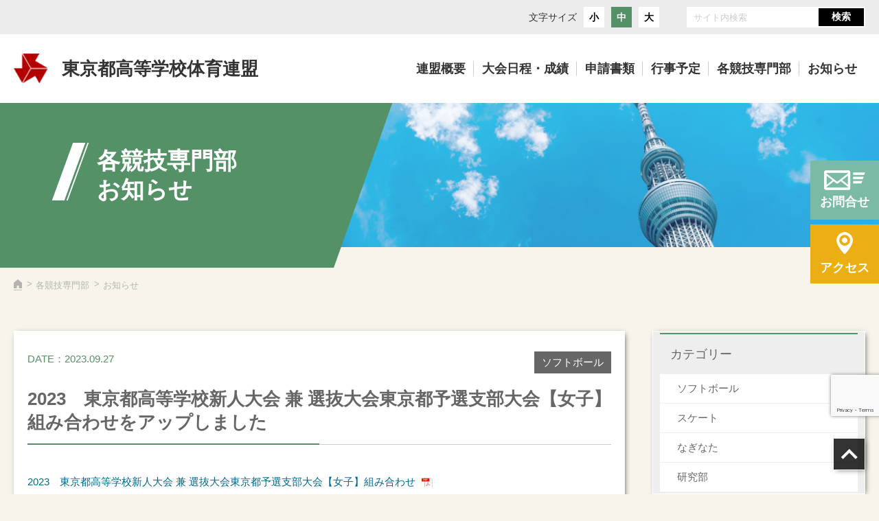

--- FILE ---
content_type: text/html; charset=UTF-8
request_url: https://www.tokyo-kotairen.gr.jp/archives/competition_news/4124
body_size: 10593
content:


<!DOCTYPE html>
<html>
    <head>
        <meta name="viewport" content="width=device-width">
        <meta charset="utf-8">
        <meta http-equiv="X-UA-Compatible" content="IE=edge">
        <meta http-equiv="Pragma" content="no-cache">
        <meta http-equiv="Cache-Control" content="no-cache">
        <meta http-equiv="Expires" content="0">
        
        	<style>img:is([sizes="auto" i], [sizes^="auto," i]) { contain-intrinsic-size: 3000px 1500px }</style>
	
		<!-- All in One SEO 4.5.5 - aioseo.com -->
		<title>2023 東京都高等学校新人大会 兼 選抜大会東京都予選支部大会【女子】組み合わせをアップしました | 東京都高等学校体育連盟</title>
		<meta name="robots" content="max-image-preview:large" />
		<meta name="google-site-verification" content="rgv76Rigg-30VYLbR2nGZtRdYz8mJ2Hjgiuzq3tj8Mo" />
		<link rel="canonical" href="https://www.tokyo-kotairen.gr.jp/archives/competition_news/4124" />
		<meta name="generator" content="All in One SEO (AIOSEO) 4.5.5" />
		<meta property="og:locale" content="ja_JP" />
		<meta property="og:site_name" content="東京都高等学校体育連盟" />
		<meta property="og:type" content="article" />
		<meta property="og:title" content="2023 東京都高等学校新人大会 兼 選抜大会東京都予選支部大会【女子】組み合わせをアップしました | 東京都高等学校体育連盟" />
		<meta property="og:url" content="https://www.tokyo-kotairen.gr.jp/archives/competition_news/4124" />
		<meta property="article:published_time" content="2023-09-27T01:34:34+00:00" />
		<meta property="article:modified_time" content="2023-10-06T04:31:21+00:00" />
		<meta name="twitter:card" content="summary" />
		<meta name="twitter:site" content="@tokotairen" />
		<meta name="twitter:title" content="2023 東京都高等学校新人大会 兼 選抜大会東京都予選支部大会【女子】組み合わせをアップしました | 東京都高等学校体育連盟" />
		<script type="application/ld+json" class="aioseo-schema">
			{"@context":"https:\/\/schema.org","@graph":[{"@type":"BreadcrumbList","@id":"https:\/\/www.tokyo-kotairen.gr.jp\/archives\/competition_news\/4124#breadcrumblist","itemListElement":[{"@type":"ListItem","@id":"https:\/\/www.tokyo-kotairen.gr.jp\/#listItem","position":1,"name":"\u5bb6","item":"https:\/\/www.tokyo-kotairen.gr.jp\/","nextItem":"https:\/\/www.tokyo-kotairen.gr.jp\/archives\/competition_news\/4124#listItem"},{"@type":"ListItem","@id":"https:\/\/www.tokyo-kotairen.gr.jp\/archives\/competition_news\/4124#listItem","position":2,"name":"2023\u3000\u6771\u4eac\u90fd\u9ad8\u7b49\u5b66\u6821\u65b0\u4eba\u5927\u4f1a \u517c \u9078\u629c\u5927\u4f1a\u6771\u4eac\u90fd\u4e88\u9078\u652f\u90e8\u5927\u4f1a\u3010\u5973\u5b50\u3011\u7d44\u307f\u5408\u308f\u305b\u3092\u30a2\u30c3\u30d7\u3057\u307e\u3057\u305f","previousItem":"https:\/\/www.tokyo-kotairen.gr.jp\/#listItem"}]},{"@type":"Organization","@id":"https:\/\/www.tokyo-kotairen.gr.jp\/#organization","name":"\u6771\u4eac\u90fd\u9ad8\u7b49\u5b66\u6821\u4f53\u80b2\u9023\u76df","url":"https:\/\/www.tokyo-kotairen.gr.jp\/"},{"@type":"Person","@id":"https:\/\/www.tokyo-kotairen.gr.jp\/archives\/author\/jimu_kotairen#author","url":"https:\/\/www.tokyo-kotairen.gr.jp\/archives\/author\/jimu_kotairen","name":"jimu_kotairen","image":{"@type":"ImageObject","@id":"https:\/\/www.tokyo-kotairen.gr.jp\/archives\/competition_news\/4124#authorImage","url":"https:\/\/secure.gravatar.com\/avatar\/772504a7c158212199912bf555a2a482090043abd9185128aecd8a3d21050d95?s=96&d=mm&r=g","width":96,"height":96,"caption":"jimu_kotairen"}},{"@type":"WebPage","@id":"https:\/\/www.tokyo-kotairen.gr.jp\/archives\/competition_news\/4124#webpage","url":"https:\/\/www.tokyo-kotairen.gr.jp\/archives\/competition_news\/4124","name":"2023 \u6771\u4eac\u90fd\u9ad8\u7b49\u5b66\u6821\u65b0\u4eba\u5927\u4f1a \u517c \u9078\u629c\u5927\u4f1a\u6771\u4eac\u90fd\u4e88\u9078\u652f\u90e8\u5927\u4f1a\u3010\u5973\u5b50\u3011\u7d44\u307f\u5408\u308f\u305b\u3092\u30a2\u30c3\u30d7\u3057\u307e\u3057\u305f | \u6771\u4eac\u90fd\u9ad8\u7b49\u5b66\u6821\u4f53\u80b2\u9023\u76df","inLanguage":"ja","isPartOf":{"@id":"https:\/\/www.tokyo-kotairen.gr.jp\/#website"},"breadcrumb":{"@id":"https:\/\/www.tokyo-kotairen.gr.jp\/archives\/competition_news\/4124#breadcrumblist"},"author":{"@id":"https:\/\/www.tokyo-kotairen.gr.jp\/archives\/author\/jimu_kotairen#author"},"creator":{"@id":"https:\/\/www.tokyo-kotairen.gr.jp\/archives\/author\/jimu_kotairen#author"},"datePublished":"2023-09-27T10:34:34+09:00","dateModified":"2023-10-06T13:31:21+09:00"},{"@type":"WebSite","@id":"https:\/\/www.tokyo-kotairen.gr.jp\/#website","url":"https:\/\/www.tokyo-kotairen.gr.jp\/","name":"\u6771\u4eac\u90fd\u9ad8\u7b49\u5b66\u6821\u4f53\u80b2\u9023\u76df","description":"\u672c\u9023\u76df\u306f\u90fd\u5185\u9ad8\u7b49\u5b66\u6821\u306b\u304a\u3051\u308b\u4f53\u80b2\u30fb\u30b9\u30dd\u30fc\u30c4\u6d3b\u52d5\u306e\u632f\u8208\u3068\u9ad8\u7b49\u5b66\u6821\u751f\u5f92\u306e\u5065\u5168\u306a\u80b2\u6210\u3092\u56f3\u308b\u3053\u3068\u3092\u76ee\u7684\u3068\u3057\u3066\u3044\u307e\u3059\u3002","inLanguage":"ja","publisher":{"@id":"https:\/\/www.tokyo-kotairen.gr.jp\/#organization"}}]}
		</script>
		<!-- All in One SEO -->

<link rel='dns-prefetch' href='//static.addtoany.com' />
<script type="text/javascript">
/* <![CDATA[ */
window._wpemojiSettings = {"baseUrl":"https:\/\/s.w.org\/images\/core\/emoji\/16.0.1\/72x72\/","ext":".png","svgUrl":"https:\/\/s.w.org\/images\/core\/emoji\/16.0.1\/svg\/","svgExt":".svg","source":{"concatemoji":"https:\/\/www.tokyo-kotairen.gr.jp\/wp-includes\/js\/wp-emoji-release.min.js?ver=6.8.3"}};
/*! This file is auto-generated */
!function(s,n){var o,i,e;function c(e){try{var t={supportTests:e,timestamp:(new Date).valueOf()};sessionStorage.setItem(o,JSON.stringify(t))}catch(e){}}function p(e,t,n){e.clearRect(0,0,e.canvas.width,e.canvas.height),e.fillText(t,0,0);var t=new Uint32Array(e.getImageData(0,0,e.canvas.width,e.canvas.height).data),a=(e.clearRect(0,0,e.canvas.width,e.canvas.height),e.fillText(n,0,0),new Uint32Array(e.getImageData(0,0,e.canvas.width,e.canvas.height).data));return t.every(function(e,t){return e===a[t]})}function u(e,t){e.clearRect(0,0,e.canvas.width,e.canvas.height),e.fillText(t,0,0);for(var n=e.getImageData(16,16,1,1),a=0;a<n.data.length;a++)if(0!==n.data[a])return!1;return!0}function f(e,t,n,a){switch(t){case"flag":return n(e,"\ud83c\udff3\ufe0f\u200d\u26a7\ufe0f","\ud83c\udff3\ufe0f\u200b\u26a7\ufe0f")?!1:!n(e,"\ud83c\udde8\ud83c\uddf6","\ud83c\udde8\u200b\ud83c\uddf6")&&!n(e,"\ud83c\udff4\udb40\udc67\udb40\udc62\udb40\udc65\udb40\udc6e\udb40\udc67\udb40\udc7f","\ud83c\udff4\u200b\udb40\udc67\u200b\udb40\udc62\u200b\udb40\udc65\u200b\udb40\udc6e\u200b\udb40\udc67\u200b\udb40\udc7f");case"emoji":return!a(e,"\ud83e\udedf")}return!1}function g(e,t,n,a){var r="undefined"!=typeof WorkerGlobalScope&&self instanceof WorkerGlobalScope?new OffscreenCanvas(300,150):s.createElement("canvas"),o=r.getContext("2d",{willReadFrequently:!0}),i=(o.textBaseline="top",o.font="600 32px Arial",{});return e.forEach(function(e){i[e]=t(o,e,n,a)}),i}function t(e){var t=s.createElement("script");t.src=e,t.defer=!0,s.head.appendChild(t)}"undefined"!=typeof Promise&&(o="wpEmojiSettingsSupports",i=["flag","emoji"],n.supports={everything:!0,everythingExceptFlag:!0},e=new Promise(function(e){s.addEventListener("DOMContentLoaded",e,{once:!0})}),new Promise(function(t){var n=function(){try{var e=JSON.parse(sessionStorage.getItem(o));if("object"==typeof e&&"number"==typeof e.timestamp&&(new Date).valueOf()<e.timestamp+604800&&"object"==typeof e.supportTests)return e.supportTests}catch(e){}return null}();if(!n){if("undefined"!=typeof Worker&&"undefined"!=typeof OffscreenCanvas&&"undefined"!=typeof URL&&URL.createObjectURL&&"undefined"!=typeof Blob)try{var e="postMessage("+g.toString()+"("+[JSON.stringify(i),f.toString(),p.toString(),u.toString()].join(",")+"));",a=new Blob([e],{type:"text/javascript"}),r=new Worker(URL.createObjectURL(a),{name:"wpTestEmojiSupports"});return void(r.onmessage=function(e){c(n=e.data),r.terminate(),t(n)})}catch(e){}c(n=g(i,f,p,u))}t(n)}).then(function(e){for(var t in e)n.supports[t]=e[t],n.supports.everything=n.supports.everything&&n.supports[t],"flag"!==t&&(n.supports.everythingExceptFlag=n.supports.everythingExceptFlag&&n.supports[t]);n.supports.everythingExceptFlag=n.supports.everythingExceptFlag&&!n.supports.flag,n.DOMReady=!1,n.readyCallback=function(){n.DOMReady=!0}}).then(function(){return e}).then(function(){var e;n.supports.everything||(n.readyCallback(),(e=n.source||{}).concatemoji?t(e.concatemoji):e.wpemoji&&e.twemoji&&(t(e.twemoji),t(e.wpemoji)))}))}((window,document),window._wpemojiSettings);
/* ]]> */
</script>
<style id='wp-emoji-styles-inline-css' type='text/css'>

	img.wp-smiley, img.emoji {
		display: inline !important;
		border: none !important;
		box-shadow: none !important;
		height: 1em !important;
		width: 1em !important;
		margin: 0 0.07em !important;
		vertical-align: -0.1em !important;
		background: none !important;
		padding: 0 !important;
	}
</style>
<link rel='stylesheet' id='wp-block-library-css' href='https://www.tokyo-kotairen.gr.jp/wp-includes/css/dist/block-library/style.min.css?ver=6.8.3' type='text/css' media='all' />
<style id='classic-theme-styles-inline-css' type='text/css'>
/*! This file is auto-generated */
.wp-block-button__link{color:#fff;background-color:#32373c;border-radius:9999px;box-shadow:none;text-decoration:none;padding:calc(.667em + 2px) calc(1.333em + 2px);font-size:1.125em}.wp-block-file__button{background:#32373c;color:#fff;text-decoration:none}
</style>
<style id='global-styles-inline-css' type='text/css'>
:root{--wp--preset--aspect-ratio--square: 1;--wp--preset--aspect-ratio--4-3: 4/3;--wp--preset--aspect-ratio--3-4: 3/4;--wp--preset--aspect-ratio--3-2: 3/2;--wp--preset--aspect-ratio--2-3: 2/3;--wp--preset--aspect-ratio--16-9: 16/9;--wp--preset--aspect-ratio--9-16: 9/16;--wp--preset--color--black: #000000;--wp--preset--color--cyan-bluish-gray: #abb8c3;--wp--preset--color--white: #ffffff;--wp--preset--color--pale-pink: #f78da7;--wp--preset--color--vivid-red: #cf2e2e;--wp--preset--color--luminous-vivid-orange: #ff6900;--wp--preset--color--luminous-vivid-amber: #fcb900;--wp--preset--color--light-green-cyan: #7bdcb5;--wp--preset--color--vivid-green-cyan: #00d084;--wp--preset--color--pale-cyan-blue: #8ed1fc;--wp--preset--color--vivid-cyan-blue: #0693e3;--wp--preset--color--vivid-purple: #9b51e0;--wp--preset--gradient--vivid-cyan-blue-to-vivid-purple: linear-gradient(135deg,rgba(6,147,227,1) 0%,rgb(155,81,224) 100%);--wp--preset--gradient--light-green-cyan-to-vivid-green-cyan: linear-gradient(135deg,rgb(122,220,180) 0%,rgb(0,208,130) 100%);--wp--preset--gradient--luminous-vivid-amber-to-luminous-vivid-orange: linear-gradient(135deg,rgba(252,185,0,1) 0%,rgba(255,105,0,1) 100%);--wp--preset--gradient--luminous-vivid-orange-to-vivid-red: linear-gradient(135deg,rgba(255,105,0,1) 0%,rgb(207,46,46) 100%);--wp--preset--gradient--very-light-gray-to-cyan-bluish-gray: linear-gradient(135deg,rgb(238,238,238) 0%,rgb(169,184,195) 100%);--wp--preset--gradient--cool-to-warm-spectrum: linear-gradient(135deg,rgb(74,234,220) 0%,rgb(151,120,209) 20%,rgb(207,42,186) 40%,rgb(238,44,130) 60%,rgb(251,105,98) 80%,rgb(254,248,76) 100%);--wp--preset--gradient--blush-light-purple: linear-gradient(135deg,rgb(255,206,236) 0%,rgb(152,150,240) 100%);--wp--preset--gradient--blush-bordeaux: linear-gradient(135deg,rgb(254,205,165) 0%,rgb(254,45,45) 50%,rgb(107,0,62) 100%);--wp--preset--gradient--luminous-dusk: linear-gradient(135deg,rgb(255,203,112) 0%,rgb(199,81,192) 50%,rgb(65,88,208) 100%);--wp--preset--gradient--pale-ocean: linear-gradient(135deg,rgb(255,245,203) 0%,rgb(182,227,212) 50%,rgb(51,167,181) 100%);--wp--preset--gradient--electric-grass: linear-gradient(135deg,rgb(202,248,128) 0%,rgb(113,206,126) 100%);--wp--preset--gradient--midnight: linear-gradient(135deg,rgb(2,3,129) 0%,rgb(40,116,252) 100%);--wp--preset--font-size--small: 13px;--wp--preset--font-size--medium: 20px;--wp--preset--font-size--large: 36px;--wp--preset--font-size--x-large: 42px;--wp--preset--spacing--20: 0.44rem;--wp--preset--spacing--30: 0.67rem;--wp--preset--spacing--40: 1rem;--wp--preset--spacing--50: 1.5rem;--wp--preset--spacing--60: 2.25rem;--wp--preset--spacing--70: 3.38rem;--wp--preset--spacing--80: 5.06rem;--wp--preset--shadow--natural: 6px 6px 9px rgba(0, 0, 0, 0.2);--wp--preset--shadow--deep: 12px 12px 50px rgba(0, 0, 0, 0.4);--wp--preset--shadow--sharp: 6px 6px 0px rgba(0, 0, 0, 0.2);--wp--preset--shadow--outlined: 6px 6px 0px -3px rgba(255, 255, 255, 1), 6px 6px rgba(0, 0, 0, 1);--wp--preset--shadow--crisp: 6px 6px 0px rgba(0, 0, 0, 1);}:where(.is-layout-flex){gap: 0.5em;}:where(.is-layout-grid){gap: 0.5em;}body .is-layout-flex{display: flex;}.is-layout-flex{flex-wrap: wrap;align-items: center;}.is-layout-flex > :is(*, div){margin: 0;}body .is-layout-grid{display: grid;}.is-layout-grid > :is(*, div){margin: 0;}:where(.wp-block-columns.is-layout-flex){gap: 2em;}:where(.wp-block-columns.is-layout-grid){gap: 2em;}:where(.wp-block-post-template.is-layout-flex){gap: 1.25em;}:where(.wp-block-post-template.is-layout-grid){gap: 1.25em;}.has-black-color{color: var(--wp--preset--color--black) !important;}.has-cyan-bluish-gray-color{color: var(--wp--preset--color--cyan-bluish-gray) !important;}.has-white-color{color: var(--wp--preset--color--white) !important;}.has-pale-pink-color{color: var(--wp--preset--color--pale-pink) !important;}.has-vivid-red-color{color: var(--wp--preset--color--vivid-red) !important;}.has-luminous-vivid-orange-color{color: var(--wp--preset--color--luminous-vivid-orange) !important;}.has-luminous-vivid-amber-color{color: var(--wp--preset--color--luminous-vivid-amber) !important;}.has-light-green-cyan-color{color: var(--wp--preset--color--light-green-cyan) !important;}.has-vivid-green-cyan-color{color: var(--wp--preset--color--vivid-green-cyan) !important;}.has-pale-cyan-blue-color{color: var(--wp--preset--color--pale-cyan-blue) !important;}.has-vivid-cyan-blue-color{color: var(--wp--preset--color--vivid-cyan-blue) !important;}.has-vivid-purple-color{color: var(--wp--preset--color--vivid-purple) !important;}.has-black-background-color{background-color: var(--wp--preset--color--black) !important;}.has-cyan-bluish-gray-background-color{background-color: var(--wp--preset--color--cyan-bluish-gray) !important;}.has-white-background-color{background-color: var(--wp--preset--color--white) !important;}.has-pale-pink-background-color{background-color: var(--wp--preset--color--pale-pink) !important;}.has-vivid-red-background-color{background-color: var(--wp--preset--color--vivid-red) !important;}.has-luminous-vivid-orange-background-color{background-color: var(--wp--preset--color--luminous-vivid-orange) !important;}.has-luminous-vivid-amber-background-color{background-color: var(--wp--preset--color--luminous-vivid-amber) !important;}.has-light-green-cyan-background-color{background-color: var(--wp--preset--color--light-green-cyan) !important;}.has-vivid-green-cyan-background-color{background-color: var(--wp--preset--color--vivid-green-cyan) !important;}.has-pale-cyan-blue-background-color{background-color: var(--wp--preset--color--pale-cyan-blue) !important;}.has-vivid-cyan-blue-background-color{background-color: var(--wp--preset--color--vivid-cyan-blue) !important;}.has-vivid-purple-background-color{background-color: var(--wp--preset--color--vivid-purple) !important;}.has-black-border-color{border-color: var(--wp--preset--color--black) !important;}.has-cyan-bluish-gray-border-color{border-color: var(--wp--preset--color--cyan-bluish-gray) !important;}.has-white-border-color{border-color: var(--wp--preset--color--white) !important;}.has-pale-pink-border-color{border-color: var(--wp--preset--color--pale-pink) !important;}.has-vivid-red-border-color{border-color: var(--wp--preset--color--vivid-red) !important;}.has-luminous-vivid-orange-border-color{border-color: var(--wp--preset--color--luminous-vivid-orange) !important;}.has-luminous-vivid-amber-border-color{border-color: var(--wp--preset--color--luminous-vivid-amber) !important;}.has-light-green-cyan-border-color{border-color: var(--wp--preset--color--light-green-cyan) !important;}.has-vivid-green-cyan-border-color{border-color: var(--wp--preset--color--vivid-green-cyan) !important;}.has-pale-cyan-blue-border-color{border-color: var(--wp--preset--color--pale-cyan-blue) !important;}.has-vivid-cyan-blue-border-color{border-color: var(--wp--preset--color--vivid-cyan-blue) !important;}.has-vivid-purple-border-color{border-color: var(--wp--preset--color--vivid-purple) !important;}.has-vivid-cyan-blue-to-vivid-purple-gradient-background{background: var(--wp--preset--gradient--vivid-cyan-blue-to-vivid-purple) !important;}.has-light-green-cyan-to-vivid-green-cyan-gradient-background{background: var(--wp--preset--gradient--light-green-cyan-to-vivid-green-cyan) !important;}.has-luminous-vivid-amber-to-luminous-vivid-orange-gradient-background{background: var(--wp--preset--gradient--luminous-vivid-amber-to-luminous-vivid-orange) !important;}.has-luminous-vivid-orange-to-vivid-red-gradient-background{background: var(--wp--preset--gradient--luminous-vivid-orange-to-vivid-red) !important;}.has-very-light-gray-to-cyan-bluish-gray-gradient-background{background: var(--wp--preset--gradient--very-light-gray-to-cyan-bluish-gray) !important;}.has-cool-to-warm-spectrum-gradient-background{background: var(--wp--preset--gradient--cool-to-warm-spectrum) !important;}.has-blush-light-purple-gradient-background{background: var(--wp--preset--gradient--blush-light-purple) !important;}.has-blush-bordeaux-gradient-background{background: var(--wp--preset--gradient--blush-bordeaux) !important;}.has-luminous-dusk-gradient-background{background: var(--wp--preset--gradient--luminous-dusk) !important;}.has-pale-ocean-gradient-background{background: var(--wp--preset--gradient--pale-ocean) !important;}.has-electric-grass-gradient-background{background: var(--wp--preset--gradient--electric-grass) !important;}.has-midnight-gradient-background{background: var(--wp--preset--gradient--midnight) !important;}.has-small-font-size{font-size: var(--wp--preset--font-size--small) !important;}.has-medium-font-size{font-size: var(--wp--preset--font-size--medium) !important;}.has-large-font-size{font-size: var(--wp--preset--font-size--large) !important;}.has-x-large-font-size{font-size: var(--wp--preset--font-size--x-large) !important;}
:where(.wp-block-post-template.is-layout-flex){gap: 1.25em;}:where(.wp-block-post-template.is-layout-grid){gap: 1.25em;}
:where(.wp-block-columns.is-layout-flex){gap: 2em;}:where(.wp-block-columns.is-layout-grid){gap: 2em;}
:root :where(.wp-block-pullquote){font-size: 1.5em;line-height: 1.6;}
</style>
<link rel='stylesheet' id='contact-form-7-css' href='https://www.tokyo-kotairen.gr.jp/wp-content/plugins/contact-form-7/includes/css/styles.css?ver=5.7.6' type='text/css' media='all' />
<link rel='stylesheet' id='addtoany-css' href='https://www.tokyo-kotairen.gr.jp/wp-content/plugins/add-to-any/addtoany.min.css?ver=1.16' type='text/css' media='all' />
<script type="text/javascript" id="addtoany-core-js-before">
/* <![CDATA[ */
window.a2a_config=window.a2a_config||{};a2a_config.callbacks=[];a2a_config.overlays=[];a2a_config.templates={};a2a_localize = {
	Share: "共有",
	Save: "ブックマーク",
	Subscribe: "購読",
	Email: "メール",
	Bookmark: "ブックマーク",
	ShowAll: "すべて表示する",
	ShowLess: "小さく表示する",
	FindServices: "サービスを探す",
	FindAnyServiceToAddTo: "追加するサービスを今すぐ探す",
	PoweredBy: "Powered by",
	ShareViaEmail: "メールでシェアする",
	SubscribeViaEmail: "メールで購読する",
	BookmarkInYourBrowser: "ブラウザにブックマーク",
	BookmarkInstructions: "このページをブックマークするには、 Ctrl+D または \u2318+D を押下。",
	AddToYourFavorites: "お気に入りに追加",
	SendFromWebOrProgram: "任意のメールアドレスまたはメールプログラムから送信",
	EmailProgram: "メールプログラム",
	More: "詳細&#8230;",
	ThanksForSharing: "共有ありがとうございます !",
	ThanksForFollowing: "フォローありがとうございます !"
};
/* ]]> */
</script>
<script type="text/javascript" async src="https://static.addtoany.com/menu/page.js" id="addtoany-core-js"></script>
<script type="text/javascript" src="https://www.tokyo-kotairen.gr.jp/wp-includes/js/jquery/jquery.min.js?ver=3.7.1" id="jquery-core-js"></script>
<script type="text/javascript" src="https://www.tokyo-kotairen.gr.jp/wp-includes/js/jquery/jquery-migrate.min.js?ver=3.4.1" id="jquery-migrate-js"></script>
<script type="text/javascript" async src="https://www.tokyo-kotairen.gr.jp/wp-content/plugins/add-to-any/addtoany.min.js?ver=1.1" id="addtoany-jquery-js"></script>
<link rel="https://api.w.org/" href="https://www.tokyo-kotairen.gr.jp/wp-json/" /><link rel="EditURI" type="application/rsd+xml" title="RSD" href="https://www.tokyo-kotairen.gr.jp/xmlrpc.php?rsd" />
<meta name="generator" content="WordPress 6.8.3" />
<link rel='shortlink' href='https://www.tokyo-kotairen.gr.jp/?p=4124' />
<link rel="alternate" title="oEmbed (JSON)" type="application/json+oembed" href="https://www.tokyo-kotairen.gr.jp/wp-json/oembed/1.0/embed?url=https%3A%2F%2Fwww.tokyo-kotairen.gr.jp%2Farchives%2Fcompetition_news%2F4124" />
<link rel="alternate" title="oEmbed (XML)" type="text/xml+oembed" href="https://www.tokyo-kotairen.gr.jp/wp-json/oembed/1.0/embed?url=https%3A%2F%2Fwww.tokyo-kotairen.gr.jp%2Farchives%2Fcompetition_news%2F4124&#038;format=xml" />
        <link rel="icon" href="https://www.tokyo-kotairen.gr.jp/wp-content/themes/tokyo_kotairen/images/favicon.ico">
        <link rel="stylesheet" type="text/css" href="https://www.tokyo-kotairen.gr.jp/wp-content/themes/tokyo_kotairen/css/reset.css">
        <link rel="stylesheet" type="text/css" href="https://www.tokyo-kotairen.gr.jp/wp-content/themes/tokyo_kotairen/css/common.css">
        <link rel="stylesheet" type="text/css" href="https://www.tokyo-kotairen.gr.jp/wp-content/themes/tokyo_kotairen/css/common.css">
        <link rel="stylesheet" type="text/css" href="https://www.tokyo-kotairen.gr.jp/wp-content/themes/tokyo_kotairen/css/inquiry.css">
        <script src="//ajax.googleapis.com/ajax/libs/jquery/2.1.4/jquery.min.js"></script>
        <script type="text/javascript" src="https://www.tokyo-kotairen.gr.jp/wp-content/themes/tokyo_kotairen/js/jquery.bxslider.min.js"></script>
        <script type="text/javascript" src="https://www.tokyo-kotairen.gr.jp/wp-content/themes/tokyo_kotairen/js/jquery.cookie.js"></script>
        <script type="text/javascript" src="https://www.tokyo-kotairen.gr.jp/wp-content/themes/tokyo_kotairen/js/jquery.textresizer.min.js"></script>
        <script type="text/javascript" src="https://www.tokyo-kotairen.gr.jp/wp-content/themes/tokyo_kotairen/js/script.js"></script>
        <script type="text/javascript" src="https://www.tokyo-kotairen.gr.jp/wp-content/themes/tokyo_kotairen/js/fitie.js"></script>

        <!--page_css-->
        <link rel="stylesheet" type="text/css" href="https://www.tokyo-kotairen.gr.jp/wp-content/themes/tokyo_kotairen/css/under.css">
        <!--page_css-->
        <!--OGP-->
        <!--OGP開始-->
<meta property="fb:app_id" content="" /><!-- アプリケーションID -->
<meta property="og:locale" content="ja_JP">
<meta property="og:type" content="article">
<meta property="og:description" content="2023　東京都高等学校新人大会 兼 選抜大会東京都予選支部大会【女子】組み合わせ">
<meta property="og:title" content="2023　東京都高等学校新人大会 兼 選抜大会東京都予選支部大会【女子】組み合わせをアップしました">
<meta property="og:url" content="https://www.tokyo-kotairen.gr.jp/archives/competition_news/4124">
<meta property="og:site_name" content="東京都高等学校体育連盟">
<meta property="og:image" content="https://www.tokyo-kotairen.gr.jp/wp-content/themes/tokyo_kotairen/images/ogp_image.png">
        <!--OGP-->
    </head>
    <body>
        <div id="pageTop"></div>
        <!--header start-->
    <header>
        <div class="search_area">
            <div class="font_size">
                <p>文字サイズ</p>
                <ul id="text-resizer-controls" class="textresizer">
                    <li><a href="javascript:void(0)">小</a></li>
                    <li><a href="javascript:void(0)">中</a></li>
                    <li><a href="javascript:void(0)">大</a></li>
                </ul>
            </div>
            <div class="search_bx">
                <form id="search_form" action="https://www.tokyo-kotairen.gr.jp/" method="get">
                    <input id="sbox" id="s" name="s" type="text" placeholder="サイト内検索" />
                    <input id="sbtn" type="submit" value="検索" />
                </form>
            </div>
        </div>
        <!--top用ヘッダ-->

        <section id="header" class="top_head">
            <h1 class="h_logo_top forPC">
                <a href="https://www.tokyo-kotairen.gr.jp">
                    <img src="https://www.tokyo-kotairen.gr.jp/wp-content/themes/tokyo_kotairen/images/logo_pc_h.png" alt="東京都高等学校体育連盟 ロゴ">
                    <span>東京都高等学校体育連盟</span>
                </a>
            </h1>
            <nav id="nav_mian" class="bottom_nav">
                <div class="nav_line"></div>
                <ul id="g_nav_top">
                    <li class="drop_down1">
                        <a href="https://www.tokyo-kotairen.gr.jp/overview"><span>連盟概要</span></a>
                        <div class="sub_nav1 up">
                            <div class="sub_nav_inner">
                                <div class="menu_img forPC"><img src="https://www.tokyo-kotairen.gr.jp/wp-content/themes/tokyo_kotairen/images/manu_img1.jpg" alt="ビッグメニュー1"></div>
                                <ul class="sub_menu1">
                                    <li><a href="https://www.tokyo-kotairen.gr.jp/overview">連盟概要</a></li>
                                    <li><a href="https://www.tokyo-kotairen.gr.jp/greeting">会長挨拶</a></li>
                                    <li><a href="https://www.tokyo-kotairen.gr.jp/overview#overview1">規約</a></li>
                                    <li><a href="https://www.tokyo-kotairen.gr.jp/operation">事業内容</a></li>
                                    <li><a href="https://www.tokyo-kotairen.gr.jp/overview#overview2">役員・常任理事一覧</a></li>
                                    <li><a href="https://www.tokyo-kotairen.gr.jp/overview#overview3">加盟状況一覧</a></li>
                                    <li><a href="https://www.tokyo-kotairen.gr.jp/overview#overview5">事務局</a></li>
									<li><a href="https://www.tokyo-kotairen.gr.jp/overview#overview4">会報</a></li>
                                </ul>
                            </div>
                        </div>
                    </li>
                    <li class="drop_down1">
                        <a href="https://www.tokyo-kotairen.gr.jp/tournament"><span>大会日程<span class="forPC">・</span><br class="forSP">成績</span></a>
                        <div class="sub_nav1 up">
                            <div class="sub_nav_inner">
                                <div class="menu_img forPC"><img src="https://www.tokyo-kotairen.gr.jp/wp-content/themes/tokyo_kotairen/images/manu_img2.jpg" alt="ビッグメニュー2"></div>
                                <ul class="sub_menu1">
                                    <li><a href="https://www.tokyo-kotairen.gr.jp/tournament">大会予定</a></li>
                                    <li><a href="https://www.tokyo-kotairen.gr.jp/past">大会結果</a></li>
                                </ul>
                            </div>
                        </div>
                    </li>
                    <li class="drop_down1">
                        <a href="https://www.tokyo-kotairen.gr.jp/files"><span>申請書類</span></a>
                        <div class="sub_nav1 up">
                            <div class="sub_nav_inner">
                                <div class="menu_img forPC"><img src="https://www.tokyo-kotairen.gr.jp/wp-content/themes/tokyo_kotairen/images/manu_img3.jpg" alt="ビッグメニュー3"></div>
                                <ul class="sub_menu1">
                                    <li><a href="https://www.tokyo-kotairen.gr.jp/files">申請書類</a></li>
                                    <li><a href="https://www.tokyo-kotairen.gr.jp/report">提出書類</a></li>
                                </ul>
                            </div>
                        </div>
                    </li>
                    <li><a href="https://www.tokyo-kotairen.gr.jp/event"><span>行事予定</span></a></li>
                    <li><a href="https://www.tokyo-kotairen.gr.jp/special"><span>各競技<br class="forSP">専門部</span></a></li>
                    <li><a href="https://www.tokyo-kotairen.gr.jp/news"><span>お知らせ</span></a></li>
                </ul>
            </nav>
        </section>


        <section id="header" class="main_head">
            <h1 class="h_logo_top">
                <a href="https://www.tokyo-kotairen.gr.jp">
                    <img src="https://www.tokyo-kotairen.gr.jp/wp-content/themes/tokyo_kotairen/images/logo_pc_h.png" alt="東京都高等学校体育連盟 ロゴ">
                    <span>東京都高等学校体育連盟</span>
                </a>
            </h1>
            <div class="navToggle forSP">
                <span></span><span></span><span></span>
            </div>
            <nav id="nav_mian" class="top_nav">
                <ul id="g_nav_top">
                    <li class="forSP"><a href="https://www.tokyo-kotairen.gr.jp"><span class="nav_name">HOME</span><span class="menu_border"></span></a></li>
                    <li class="top_drop_down">
                        <a href="https://www.tokyo-kotairen.gr.jp/overview"><span class="nav_name">連盟概要</span><span class="menu_border"></span></a>
                        <div class="sub_nav1">
                            <div class="sub_nav_inner">
                                <div class="menu_img forPC"><img src="https://www.tokyo-kotairen.gr.jp/wp-content/themes/tokyo_kotairen/images/manu_img1.jpg" alt="ビッグメニュー1"></div>
                                <ul class="sub_menu2">
                                    <li><a href="https://www.tokyo-kotairen.gr.jp/overview">連盟概要</a></li>
                                    <li><a href="https://www.tokyo-kotairen.gr.jp/greeting">会長挨拶</a></li>
                                    <li><a href="https://www.tokyo-kotairen.gr.jp/overview#overview1">規約</a></li>
                                    <li><a href="https://www.tokyo-kotairen.gr.jp/operation">事業内容</a></li>
                                    <li><a href="https://www.tokyo-kotairen.gr.jp/overview#overview2">役員・常任理事一覧</a></li>
                                    <li><a href="https://www.tokyo-kotairen.gr.jp/overview#overview3">加盟状況一覧</a></li>
                                    <li><a href="https://www.tokyo-kotairen.gr.jp/overview#overview5">事務局</a></li>
									<li><a href="https://www.tokyo-kotairen.gr.jp/overview#overview4">会報</a></li>
                                </ul>
                            </div>
                        </div>
                    </li>
                    <li class="top_drop_down">
                        <a href="https://www.tokyo-kotairen.gr.jp/tournament"><span class="nav_name">大会日程・成績</span><span class="menu_border"></span></a>
                        <div class="sub_nav1">
                            <div class="sub_nav_inner">
                                <div class="menu_img forPC"><img src="https://www.tokyo-kotairen.gr.jp/wp-content/themes/tokyo_kotairen/images/manu_img2.jpg" alt="ビッグメニュー2"></div>
                                <ul class="sub_menu2">
                                    <li><a href="https://www.tokyo-kotairen.gr.jp/tournament">大会予定</a></li>
                                    <li><a href="https://www.tokyo-kotairen.gr.jp/past">大会結果</a></li>
                                </ul>
                            </div>
                        </div>
                    </li>
                    <li class="top_drop_down">
                        <a href="https://www.tokyo-kotairen.gr.jp/files"><span class="nav_name">申請書類</span><span class="menu_border"></span></a>
                        <div class="sub_nav1">
                            <div class="sub_nav_inner">
                                <div class="menu_img forPC"><img src="https://www.tokyo-kotairen.gr.jp/wp-content/themes/tokyo_kotairen/images/manu_img3.jpg" alt="ビッグメニュー3"></div>
                                <ul class="sub_menu2">
                                    <li><a href="https://www.tokyo-kotairen.gr.jp/files">申請書類</a></li>
                                    <li><a href="https://www.tokyo-kotairen.gr.jp/report">提出書類</a></li>
                                </ul>
                            </div>
                        </div>
                    </li>
                    <li><a href="https://www.tokyo-kotairen.gr.jp/event"><span class="nav_name">行事予定</span><span class="menu_border"></span></a></li>
                    <li><a href="https://www.tokyo-kotairen.gr.jp/special"><span class="nav_name">各競技専門部</span><span class="menu_border"></span></a></li>
                    <li><a href="https://www.tokyo-kotairen.gr.jp/news"><span class="nav_name">お知らせ</span></a></li>
                </ul>
            </nav>
        </section>
    </header>
    <!--header end--><!--contents start-->
<main>
    <section id="under_main">
        <div class="under_h1_wrap">
            <h1 class="under_h1">各競技専門部<br>お知らせ</h1>
        </div>
    </section>
    <section id="breadcrumb_blk">
        <ul id="breadcrumb">
            <li><a href="[url]"></a></li>
            <li><a href="[url]/special">各競技専門部</a></li>
            <li>お知らせ</li>
        </ul>
    </section>
    <section id="under_cont">
        <div id="under_cont_2column" class="content">
            
            <div class="column_lelf">
                <ul class="blog_li">

                                        <li class="blog_entry_item">
                        <div class="date_cate"><span class="date">DATE：2023.09.27</span><span class="cate">ソフトボール</span></div>
                        <div class="blog_entry_ttl">2023　東京都高等学校新人大会 兼 選抜大会東京都予選支部大会【女子】組み合わせをアップしました</div>
                        <div class="blog_entry textresize">
                            <p><a href="https://www.tokyo-kotairen.gr.jp/wp-content/uploads/2023/09/11.2023-girls-shinjin-senbaysu-yosen-result.pdf" target="_blank" rel="noopener">2023　東京都高等学校新人大会 兼 選抜大会東京都予選支部大会【女子】組み合わせ</a></p>
                            <div class="addtoany_shortcode"><div class="a2a_kit a2a_kit_size_20 addtoany_list" data-a2a-url="https://www.tokyo-kotairen.gr.jp/archives/competition_news/4124" data-a2a-title="2023　東京都高等学校新人大会 兼 選抜大会東京都予選支部大会【女子】組み合わせをアップしました"><a class="a2a_button_facebook" href="https://www.addtoany.com/add_to/facebook?linkurl=https%3A%2F%2Fwww.tokyo-kotairen.gr.jp%2Farchives%2Fcompetition_news%2F4124&amp;linkname=2023%E3%80%80%E6%9D%B1%E4%BA%AC%E9%83%BD%E9%AB%98%E7%AD%89%E5%AD%A6%E6%A0%A1%E6%96%B0%E4%BA%BA%E5%A4%A7%E4%BC%9A%20%E5%85%BC%20%E9%81%B8%E6%8A%9C%E5%A4%A7%E4%BC%9A%E6%9D%B1%E4%BA%AC%E9%83%BD%E4%BA%88%E9%81%B8%E6%94%AF%E9%83%A8%E5%A4%A7%E4%BC%9A%E3%80%90%E5%A5%B3%E5%AD%90%E3%80%91%E7%B5%84%E3%81%BF%E5%90%88%E3%82%8F%E3%81%9B%E3%82%92%E3%82%A2%E3%83%83%E3%83%97%E3%81%97%E3%81%BE%E3%81%97%E3%81%9F" title="Facebook" rel="nofollow noopener" target="_blank"></a><a class="a2a_button_twitter" href="https://www.addtoany.com/add_to/twitter?linkurl=https%3A%2F%2Fwww.tokyo-kotairen.gr.jp%2Farchives%2Fcompetition_news%2F4124&amp;linkname=2023%E3%80%80%E6%9D%B1%E4%BA%AC%E9%83%BD%E9%AB%98%E7%AD%89%E5%AD%A6%E6%A0%A1%E6%96%B0%E4%BA%BA%E5%A4%A7%E4%BC%9A%20%E5%85%BC%20%E9%81%B8%E6%8A%9C%E5%A4%A7%E4%BC%9A%E6%9D%B1%E4%BA%AC%E9%83%BD%E4%BA%88%E9%81%B8%E6%94%AF%E9%83%A8%E5%A4%A7%E4%BC%9A%E3%80%90%E5%A5%B3%E5%AD%90%E3%80%91%E7%B5%84%E3%81%BF%E5%90%88%E3%82%8F%E3%81%9B%E3%82%92%E3%82%A2%E3%83%83%E3%83%97%E3%81%97%E3%81%BE%E3%81%97%E3%81%9F" title="Twitter" rel="nofollow noopener" target="_blank"></a><a class="a2a_button_line" href="https://www.addtoany.com/add_to/line?linkurl=https%3A%2F%2Fwww.tokyo-kotairen.gr.jp%2Farchives%2Fcompetition_news%2F4124&amp;linkname=2023%E3%80%80%E6%9D%B1%E4%BA%AC%E9%83%BD%E9%AB%98%E7%AD%89%E5%AD%A6%E6%A0%A1%E6%96%B0%E4%BA%BA%E5%A4%A7%E4%BC%9A%20%E5%85%BC%20%E9%81%B8%E6%8A%9C%E5%A4%A7%E4%BC%9A%E6%9D%B1%E4%BA%AC%E9%83%BD%E4%BA%88%E9%81%B8%E6%94%AF%E9%83%A8%E5%A4%A7%E4%BC%9A%E3%80%90%E5%A5%B3%E5%AD%90%E3%80%91%E7%B5%84%E3%81%BF%E5%90%88%E3%82%8F%E3%81%9B%E3%82%92%E3%82%A2%E3%83%83%E3%83%97%E3%81%97%E3%81%BE%E3%81%97%E3%81%9F" title="Line" rel="nofollow noopener" target="_blank"></a><a class="a2a_button_evernote" href="https://www.addtoany.com/add_to/evernote?linkurl=https%3A%2F%2Fwww.tokyo-kotairen.gr.jp%2Farchives%2Fcompetition_news%2F4124&amp;linkname=2023%E3%80%80%E6%9D%B1%E4%BA%AC%E9%83%BD%E9%AB%98%E7%AD%89%E5%AD%A6%E6%A0%A1%E6%96%B0%E4%BA%BA%E5%A4%A7%E4%BC%9A%20%E5%85%BC%20%E9%81%B8%E6%8A%9C%E5%A4%A7%E4%BC%9A%E6%9D%B1%E4%BA%AC%E9%83%BD%E4%BA%88%E9%81%B8%E6%94%AF%E9%83%A8%E5%A4%A7%E4%BC%9A%E3%80%90%E5%A5%B3%E5%AD%90%E3%80%91%E7%B5%84%E3%81%BF%E5%90%88%E3%82%8F%E3%81%9B%E3%82%92%E3%82%A2%E3%83%83%E3%83%97%E3%81%97%E3%81%BE%E3%81%97%E3%81%9F" title="Evernote" rel="nofollow noopener" target="_blank"></a><a class="a2a_dd addtoany_share_save addtoany_share" href="https://www.addtoany.com/share"></a></div></div>                        </div>
                        <div class="sign">
                            <p><b>東京都高等学校体育連盟事務局</b></p>
                            <p>〒163-8001<br>
                                東京都新宿区西新宿2-8-1<br>
                                東京都庁第二本庁舎　15階南側</p>
                           
                        </div>
                    </li>
                                    </ul>
            </div>
            
            <div id="pc-side-nav" class="column_right sidebar">
                
<div class="blog_left">
    <div class="under_menu_ttl ">カテゴリー</div>
    <ul class="under_menu_li">
                	<li class="cat-item cat-item-176"><a href="https://www.tokyo-kotairen.gr.jp/archives/competition_news_cate/soft_ball">ソフトボール</a>
</li>
	<li class="cat-item cat-item-178"><a href="https://www.tokyo-kotairen.gr.jp/archives/competition_news_cate/skate">スケート</a>
</li>
	<li class="cat-item cat-item-186"><a href="https://www.tokyo-kotairen.gr.jp/archives/competition_news_cate/naginata">なぎなた</a>
</li>
	<li class="cat-item cat-item-193"><a href="https://www.tokyo-kotairen.gr.jp/archives/competition_news_cate/research">研究部</a>
</li>
    </ul>
</div>

<div class="blog_left">
    <div class="under_menu_ttl">最新</div>
            <ul class="under_menu_li">
        
        <li><a href="https://www.tokyo-kotairen.gr.jp/archives/competition_news/5475">令和７年度　東京都高等学校体育連盟研究大会について</a></li>
        
        <li><a href="https://www.tokyo-kotairen.gr.jp/archives/competition_news/5406">男子　2025　東京都高等学校新人大会　結果　をアップしました</a></li>
        
        <li><a href="https://www.tokyo-kotairen.gr.jp/archives/competition_news/5404">女子　2025　東京都高等学校新人大会　都大会結果 をアップしました</a></li>
        
        <li><a href="https://www.tokyo-kotairen.gr.jp/archives/competition_news/5347">男子　2025　東京都高等学校新人大会組み合わせ をアップしました</a></li>
        
        <li><a href="https://www.tokyo-kotairen.gr.jp/archives/competition_news/5345">女子　2025　東京都高等学校新人大会　都大会組み合わせ　をアップしました</a></li>
            </ul>
    </div>

<div class="blog_left">
    <div class="under_menu_ttl">アーカイブス</div>
    <ul class="under_menu_li">
        	<li><a href='https://www.tokyo-kotairen.gr.jp/archives/competition_news/2025/12'>2025年12月</a></li>
	<li><a href='https://www.tokyo-kotairen.gr.jp/archives/competition_news/2025/11'>2025年11月</a></li>
	<li><a href='https://www.tokyo-kotairen.gr.jp/archives/competition_news/2025/10'>2025年10月</a></li>
	<li><a href='https://www.tokyo-kotairen.gr.jp/archives/competition_news/2025/09'>2025年9月</a></li>
	<li><a href='https://www.tokyo-kotairen.gr.jp/archives/competition_news/2025/05'>2025年5月</a></li>
	<li><a href='https://www.tokyo-kotairen.gr.jp/archives/competition_news/2025/04'>2025年4月</a></li>
	<li><a href='https://www.tokyo-kotairen.gr.jp/archives/competition_news/2025/03'>2025年3月</a></li>
	<li><a href='https://www.tokyo-kotairen.gr.jp/archives/competition_news/2024/12'>2024年12月</a></li>
	<li><a href='https://www.tokyo-kotairen.gr.jp/archives/competition_news/2024/11'>2024年11月</a></li>
	<li><a href='https://www.tokyo-kotairen.gr.jp/archives/competition_news/2024/10'>2024年10月</a></li>
	<li><a href='https://www.tokyo-kotairen.gr.jp/archives/competition_news/2024/08'>2024年8月</a></li>
	<li><a href='https://www.tokyo-kotairen.gr.jp/archives/competition_news/2024/05'>2024年5月</a></li>
    </ul>
</div>            </div>
        </div>

    </section>


    <section id="contact_area">
    <div class="common_contac_contents content">
        <div class="common_contac_bx">
            <div class="contact_item">
                <a href="https://www.tokyo-kotairen.gr.jp/contact">
                    <div class="contact_item_txt_bx">
                        <p class="contact_item_ttl">お問い合わせ</p>
                        <div class="arrow_bx"><img src="https://www.tokyo-kotairen.gr.jp/wp-content/themes/tokyo_kotairen/images/common_contact_arrow1.png" alt="問い合わせ"></div>
                    </div>
                 </a>
            </div>
            <div class="contact_item">
                <a href="tel:0353207470">
                    <div class="contact_item_txt_bx">
                        <p class="contact_item_phone">staff@tokyo-kotairen.gr.jp</p>
                        <p class="contact_item_txt">お問い合わせはメールでのみ承っております</p>
                    </div>
                </a>
            </div>
            <div class="contact_item">
                <a href="https://www.tokyo-kotairen.gr.jp/overview#overview4">
                    <div class="contact_item_txt_bx">
                        <p class="contact_item_ttl">アクセス</p>
                        <div class="arrow_bx"><img src="https://www.tokyo-kotairen.gr.jp/wp-content/themes/tokyo_kotairen/images/common_contact_arrow2.png" alt="アクセス"></div>
                    </div>
                </a>
            </div>
        </div>
    </div>
</section>

</main>
<!--contents end-->

<!--footer start-->
<footer>
    <div class="footer_wrap forPC">
        <div class="footer_address">
            <p class="f_name">東京都高等学校体育連盟　事務局</p>
            <p class="f_address">〒163-8001<br>
                東京都新宿区西新宿2-8-1<br>
                東京都庁第二本庁舎　15階南側<br>
                E-MAIL / <a href="mailto:staff@tokyo-kotairen.gr.jp"><font color="white">staff@tokyo-kotairen.gr.jp</font></a></p>
            <div class="btn f_btn"><a href="https://www.tokyo-kotairen.gr.jp/overview#overview5">アクセスはこちら</a></div>
        </div>
        <div class="f_menu cf">
            <div class="f_menu_inner">
                <ul>
                    <li><a href="https://www.tokyo-kotairen.gr.jp/o">HOME</a></li>
                    <li><a href="https://www.tokyo-kotairen.gr.jp/overview">連盟の概要</a></li>
                    <li><a href="https://www.tokyo-kotairen.gr.jp/tournament">大会日程・成績</a></li>
                    <li><a href="https://www.tokyo-kotairen.gr.jp/files">申請書類</a></li>
                    <li><a href="https://www.tokyo-kotairen.gr.jp/event">行事予定</a></li>
                    <li><a href="https://www.tokyo-kotairen.gr.jp/special">各競技専門部</a></li>
                </ul>
                <ul>
                    <li><a href="https://www.tokyo-kotairen.gr.jp/news">お知らせ</a></li>
                    <li><a href="https://www.tokyo-kotairen.gr.jp/link">リンク集</a></li>
                <li><a href="https://www.tokyo-kotairen.gr.jp/contact">お問合せ</a></li>
                    <li><a href="https://www.tokyo-kotairen.gr.jp/overview#overview4">アクセス</a></li>
                    <li><a href="https://www.tokyo-kotairen.gr.jp/taibatsu">体罰根絶に向けた取り組み</a></li>
                </ul>
            </div>
            <div class="btn f_btn f_right"><a href="https://www.tokyo-kotairen.gr.jp/membership">理事・役員専用コンテンツ</a></div>
        </div>
    </div>
    <small>&copy; 東京都高等学校体育連盟. All Rights Reserved.</small>
</footer>
<div id="to_top">
    <a href="#pageTop"><img src="https://www.tokyo-kotairen.gr.jp/wp-content/themes/tokyo_kotairen/images/page_top.png" alt="ページトップへ" class="scrollTop__img" /></a>
</div>
<div class="side_contact_bx">
    
    <div class="side_contact">
        <a href="https://www.tokyo-kotairen.gr.jp/contact">
            <span class="side_inner">
                <img class="forPC" src="https://www.tokyo-kotairen.gr.jp/wp-content/themes/tokyo_kotairen/images/side_contact.png" alt="メール">
                <p class="side_contact_txt">お問合せ</p>
            </span>
        </a>
    </div>

    <div class="side_access">
        <a href="https://www.tokyo-kotairen.gr.jp/overview#overview5">
            <span class="side_inner">
                <img class="forPC" src="https://www.tokyo-kotairen.gr.jp/wp-content/themes/tokyo_kotairen/images/side_access.png" alt="アクセスマーク">
                <p class="side_access_txt">アクセス</p>
            </span>
        </a>
    </div>
    <!--
    <div class="side_regist">
        <a href="https://www.tokyo-kotairen.gr.jp/archives/2709">
            <span class="side_inner">
                <img class="forPC" src="https://www.tokyo-kotairen.gr.jp/wp-content/themes/tokyo_kotairen/images/side_regist.png" alt="アットマーク">
                <p class="side_access_txt">メール登録<br>関係者向け</p>
            </span>
        </a>
    </div>
    -->
</div>
<!--footer start-->

<script type="speculationrules">
{"prefetch":[{"source":"document","where":{"and":[{"href_matches":"\/*"},{"not":{"href_matches":["\/wp-*.php","\/wp-admin\/*","\/wp-content\/uploads\/*","\/wp-content\/*","\/wp-content\/plugins\/*","\/wp-content\/themes\/tokyo_kotairen\/*","\/*\\?(.+)"]}},{"not":{"selector_matches":"a[rel~=\"nofollow\"]"}},{"not":{"selector_matches":".no-prefetch, .no-prefetch a"}}]},"eagerness":"conservative"}]}
</script>
<script type="text/javascript" src="https://www.tokyo-kotairen.gr.jp/wp-content/plugins/contact-form-7/includes/swv/js/index.js?ver=5.7.6" id="swv-js"></script>
<script type="text/javascript" id="contact-form-7-js-extra">
/* <![CDATA[ */
var wpcf7 = {"api":{"root":"https:\/\/www.tokyo-kotairen.gr.jp\/wp-json\/","namespace":"contact-form-7\/v1"}};
/* ]]> */
</script>
<script type="text/javascript" src="https://www.tokyo-kotairen.gr.jp/wp-content/plugins/contact-form-7/includes/js/index.js?ver=5.7.6" id="contact-form-7-js"></script>
<script type="text/javascript" src="https://www.google.com/recaptcha/api.js?render=6LfyuOUUAAAAAGoLZiaNbyiCa8u23xFtDeiCNNhd&amp;ver=3.0" id="google-recaptcha-js"></script>
<script type="text/javascript" src="https://www.tokyo-kotairen.gr.jp/wp-includes/js/dist/vendor/wp-polyfill.min.js?ver=3.15.0" id="wp-polyfill-js"></script>
<script type="text/javascript" id="wpcf7-recaptcha-js-extra">
/* <![CDATA[ */
var wpcf7_recaptcha = {"sitekey":"6LfyuOUUAAAAAGoLZiaNbyiCa8u23xFtDeiCNNhd","actions":{"homepage":"homepage","contactform":"contactform"}};
/* ]]> */
</script>
<script type="text/javascript" src="https://www.tokyo-kotairen.gr.jp/wp-content/plugins/contact-form-7/modules/recaptcha/index.js?ver=5.7.6" id="wpcf7-recaptcha-js"></script>
</body>
</html>

--- FILE ---
content_type: text/html; charset=utf-8
request_url: https://www.google.com/recaptcha/api2/anchor?ar=1&k=6LfyuOUUAAAAAGoLZiaNbyiCa8u23xFtDeiCNNhd&co=aHR0cHM6Ly93d3cudG9reW8ta290YWlyZW4uZ3IuanA6NDQz&hl=en&v=PoyoqOPhxBO7pBk68S4YbpHZ&size=invisible&anchor-ms=20000&execute-ms=30000&cb=e2x8vkq5xe
body_size: 48828
content:
<!DOCTYPE HTML><html dir="ltr" lang="en"><head><meta http-equiv="Content-Type" content="text/html; charset=UTF-8">
<meta http-equiv="X-UA-Compatible" content="IE=edge">
<title>reCAPTCHA</title>
<style type="text/css">
/* cyrillic-ext */
@font-face {
  font-family: 'Roboto';
  font-style: normal;
  font-weight: 400;
  font-stretch: 100%;
  src: url(//fonts.gstatic.com/s/roboto/v48/KFO7CnqEu92Fr1ME7kSn66aGLdTylUAMa3GUBHMdazTgWw.woff2) format('woff2');
  unicode-range: U+0460-052F, U+1C80-1C8A, U+20B4, U+2DE0-2DFF, U+A640-A69F, U+FE2E-FE2F;
}
/* cyrillic */
@font-face {
  font-family: 'Roboto';
  font-style: normal;
  font-weight: 400;
  font-stretch: 100%;
  src: url(//fonts.gstatic.com/s/roboto/v48/KFO7CnqEu92Fr1ME7kSn66aGLdTylUAMa3iUBHMdazTgWw.woff2) format('woff2');
  unicode-range: U+0301, U+0400-045F, U+0490-0491, U+04B0-04B1, U+2116;
}
/* greek-ext */
@font-face {
  font-family: 'Roboto';
  font-style: normal;
  font-weight: 400;
  font-stretch: 100%;
  src: url(//fonts.gstatic.com/s/roboto/v48/KFO7CnqEu92Fr1ME7kSn66aGLdTylUAMa3CUBHMdazTgWw.woff2) format('woff2');
  unicode-range: U+1F00-1FFF;
}
/* greek */
@font-face {
  font-family: 'Roboto';
  font-style: normal;
  font-weight: 400;
  font-stretch: 100%;
  src: url(//fonts.gstatic.com/s/roboto/v48/KFO7CnqEu92Fr1ME7kSn66aGLdTylUAMa3-UBHMdazTgWw.woff2) format('woff2');
  unicode-range: U+0370-0377, U+037A-037F, U+0384-038A, U+038C, U+038E-03A1, U+03A3-03FF;
}
/* math */
@font-face {
  font-family: 'Roboto';
  font-style: normal;
  font-weight: 400;
  font-stretch: 100%;
  src: url(//fonts.gstatic.com/s/roboto/v48/KFO7CnqEu92Fr1ME7kSn66aGLdTylUAMawCUBHMdazTgWw.woff2) format('woff2');
  unicode-range: U+0302-0303, U+0305, U+0307-0308, U+0310, U+0312, U+0315, U+031A, U+0326-0327, U+032C, U+032F-0330, U+0332-0333, U+0338, U+033A, U+0346, U+034D, U+0391-03A1, U+03A3-03A9, U+03B1-03C9, U+03D1, U+03D5-03D6, U+03F0-03F1, U+03F4-03F5, U+2016-2017, U+2034-2038, U+203C, U+2040, U+2043, U+2047, U+2050, U+2057, U+205F, U+2070-2071, U+2074-208E, U+2090-209C, U+20D0-20DC, U+20E1, U+20E5-20EF, U+2100-2112, U+2114-2115, U+2117-2121, U+2123-214F, U+2190, U+2192, U+2194-21AE, U+21B0-21E5, U+21F1-21F2, U+21F4-2211, U+2213-2214, U+2216-22FF, U+2308-230B, U+2310, U+2319, U+231C-2321, U+2336-237A, U+237C, U+2395, U+239B-23B7, U+23D0, U+23DC-23E1, U+2474-2475, U+25AF, U+25B3, U+25B7, U+25BD, U+25C1, U+25CA, U+25CC, U+25FB, U+266D-266F, U+27C0-27FF, U+2900-2AFF, U+2B0E-2B11, U+2B30-2B4C, U+2BFE, U+3030, U+FF5B, U+FF5D, U+1D400-1D7FF, U+1EE00-1EEFF;
}
/* symbols */
@font-face {
  font-family: 'Roboto';
  font-style: normal;
  font-weight: 400;
  font-stretch: 100%;
  src: url(//fonts.gstatic.com/s/roboto/v48/KFO7CnqEu92Fr1ME7kSn66aGLdTylUAMaxKUBHMdazTgWw.woff2) format('woff2');
  unicode-range: U+0001-000C, U+000E-001F, U+007F-009F, U+20DD-20E0, U+20E2-20E4, U+2150-218F, U+2190, U+2192, U+2194-2199, U+21AF, U+21E6-21F0, U+21F3, U+2218-2219, U+2299, U+22C4-22C6, U+2300-243F, U+2440-244A, U+2460-24FF, U+25A0-27BF, U+2800-28FF, U+2921-2922, U+2981, U+29BF, U+29EB, U+2B00-2BFF, U+4DC0-4DFF, U+FFF9-FFFB, U+10140-1018E, U+10190-1019C, U+101A0, U+101D0-101FD, U+102E0-102FB, U+10E60-10E7E, U+1D2C0-1D2D3, U+1D2E0-1D37F, U+1F000-1F0FF, U+1F100-1F1AD, U+1F1E6-1F1FF, U+1F30D-1F30F, U+1F315, U+1F31C, U+1F31E, U+1F320-1F32C, U+1F336, U+1F378, U+1F37D, U+1F382, U+1F393-1F39F, U+1F3A7-1F3A8, U+1F3AC-1F3AF, U+1F3C2, U+1F3C4-1F3C6, U+1F3CA-1F3CE, U+1F3D4-1F3E0, U+1F3ED, U+1F3F1-1F3F3, U+1F3F5-1F3F7, U+1F408, U+1F415, U+1F41F, U+1F426, U+1F43F, U+1F441-1F442, U+1F444, U+1F446-1F449, U+1F44C-1F44E, U+1F453, U+1F46A, U+1F47D, U+1F4A3, U+1F4B0, U+1F4B3, U+1F4B9, U+1F4BB, U+1F4BF, U+1F4C8-1F4CB, U+1F4D6, U+1F4DA, U+1F4DF, U+1F4E3-1F4E6, U+1F4EA-1F4ED, U+1F4F7, U+1F4F9-1F4FB, U+1F4FD-1F4FE, U+1F503, U+1F507-1F50B, U+1F50D, U+1F512-1F513, U+1F53E-1F54A, U+1F54F-1F5FA, U+1F610, U+1F650-1F67F, U+1F687, U+1F68D, U+1F691, U+1F694, U+1F698, U+1F6AD, U+1F6B2, U+1F6B9-1F6BA, U+1F6BC, U+1F6C6-1F6CF, U+1F6D3-1F6D7, U+1F6E0-1F6EA, U+1F6F0-1F6F3, U+1F6F7-1F6FC, U+1F700-1F7FF, U+1F800-1F80B, U+1F810-1F847, U+1F850-1F859, U+1F860-1F887, U+1F890-1F8AD, U+1F8B0-1F8BB, U+1F8C0-1F8C1, U+1F900-1F90B, U+1F93B, U+1F946, U+1F984, U+1F996, U+1F9E9, U+1FA00-1FA6F, U+1FA70-1FA7C, U+1FA80-1FA89, U+1FA8F-1FAC6, U+1FACE-1FADC, U+1FADF-1FAE9, U+1FAF0-1FAF8, U+1FB00-1FBFF;
}
/* vietnamese */
@font-face {
  font-family: 'Roboto';
  font-style: normal;
  font-weight: 400;
  font-stretch: 100%;
  src: url(//fonts.gstatic.com/s/roboto/v48/KFO7CnqEu92Fr1ME7kSn66aGLdTylUAMa3OUBHMdazTgWw.woff2) format('woff2');
  unicode-range: U+0102-0103, U+0110-0111, U+0128-0129, U+0168-0169, U+01A0-01A1, U+01AF-01B0, U+0300-0301, U+0303-0304, U+0308-0309, U+0323, U+0329, U+1EA0-1EF9, U+20AB;
}
/* latin-ext */
@font-face {
  font-family: 'Roboto';
  font-style: normal;
  font-weight: 400;
  font-stretch: 100%;
  src: url(//fonts.gstatic.com/s/roboto/v48/KFO7CnqEu92Fr1ME7kSn66aGLdTylUAMa3KUBHMdazTgWw.woff2) format('woff2');
  unicode-range: U+0100-02BA, U+02BD-02C5, U+02C7-02CC, U+02CE-02D7, U+02DD-02FF, U+0304, U+0308, U+0329, U+1D00-1DBF, U+1E00-1E9F, U+1EF2-1EFF, U+2020, U+20A0-20AB, U+20AD-20C0, U+2113, U+2C60-2C7F, U+A720-A7FF;
}
/* latin */
@font-face {
  font-family: 'Roboto';
  font-style: normal;
  font-weight: 400;
  font-stretch: 100%;
  src: url(//fonts.gstatic.com/s/roboto/v48/KFO7CnqEu92Fr1ME7kSn66aGLdTylUAMa3yUBHMdazQ.woff2) format('woff2');
  unicode-range: U+0000-00FF, U+0131, U+0152-0153, U+02BB-02BC, U+02C6, U+02DA, U+02DC, U+0304, U+0308, U+0329, U+2000-206F, U+20AC, U+2122, U+2191, U+2193, U+2212, U+2215, U+FEFF, U+FFFD;
}
/* cyrillic-ext */
@font-face {
  font-family: 'Roboto';
  font-style: normal;
  font-weight: 500;
  font-stretch: 100%;
  src: url(//fonts.gstatic.com/s/roboto/v48/KFO7CnqEu92Fr1ME7kSn66aGLdTylUAMa3GUBHMdazTgWw.woff2) format('woff2');
  unicode-range: U+0460-052F, U+1C80-1C8A, U+20B4, U+2DE0-2DFF, U+A640-A69F, U+FE2E-FE2F;
}
/* cyrillic */
@font-face {
  font-family: 'Roboto';
  font-style: normal;
  font-weight: 500;
  font-stretch: 100%;
  src: url(//fonts.gstatic.com/s/roboto/v48/KFO7CnqEu92Fr1ME7kSn66aGLdTylUAMa3iUBHMdazTgWw.woff2) format('woff2');
  unicode-range: U+0301, U+0400-045F, U+0490-0491, U+04B0-04B1, U+2116;
}
/* greek-ext */
@font-face {
  font-family: 'Roboto';
  font-style: normal;
  font-weight: 500;
  font-stretch: 100%;
  src: url(//fonts.gstatic.com/s/roboto/v48/KFO7CnqEu92Fr1ME7kSn66aGLdTylUAMa3CUBHMdazTgWw.woff2) format('woff2');
  unicode-range: U+1F00-1FFF;
}
/* greek */
@font-face {
  font-family: 'Roboto';
  font-style: normal;
  font-weight: 500;
  font-stretch: 100%;
  src: url(//fonts.gstatic.com/s/roboto/v48/KFO7CnqEu92Fr1ME7kSn66aGLdTylUAMa3-UBHMdazTgWw.woff2) format('woff2');
  unicode-range: U+0370-0377, U+037A-037F, U+0384-038A, U+038C, U+038E-03A1, U+03A3-03FF;
}
/* math */
@font-face {
  font-family: 'Roboto';
  font-style: normal;
  font-weight: 500;
  font-stretch: 100%;
  src: url(//fonts.gstatic.com/s/roboto/v48/KFO7CnqEu92Fr1ME7kSn66aGLdTylUAMawCUBHMdazTgWw.woff2) format('woff2');
  unicode-range: U+0302-0303, U+0305, U+0307-0308, U+0310, U+0312, U+0315, U+031A, U+0326-0327, U+032C, U+032F-0330, U+0332-0333, U+0338, U+033A, U+0346, U+034D, U+0391-03A1, U+03A3-03A9, U+03B1-03C9, U+03D1, U+03D5-03D6, U+03F0-03F1, U+03F4-03F5, U+2016-2017, U+2034-2038, U+203C, U+2040, U+2043, U+2047, U+2050, U+2057, U+205F, U+2070-2071, U+2074-208E, U+2090-209C, U+20D0-20DC, U+20E1, U+20E5-20EF, U+2100-2112, U+2114-2115, U+2117-2121, U+2123-214F, U+2190, U+2192, U+2194-21AE, U+21B0-21E5, U+21F1-21F2, U+21F4-2211, U+2213-2214, U+2216-22FF, U+2308-230B, U+2310, U+2319, U+231C-2321, U+2336-237A, U+237C, U+2395, U+239B-23B7, U+23D0, U+23DC-23E1, U+2474-2475, U+25AF, U+25B3, U+25B7, U+25BD, U+25C1, U+25CA, U+25CC, U+25FB, U+266D-266F, U+27C0-27FF, U+2900-2AFF, U+2B0E-2B11, U+2B30-2B4C, U+2BFE, U+3030, U+FF5B, U+FF5D, U+1D400-1D7FF, U+1EE00-1EEFF;
}
/* symbols */
@font-face {
  font-family: 'Roboto';
  font-style: normal;
  font-weight: 500;
  font-stretch: 100%;
  src: url(//fonts.gstatic.com/s/roboto/v48/KFO7CnqEu92Fr1ME7kSn66aGLdTylUAMaxKUBHMdazTgWw.woff2) format('woff2');
  unicode-range: U+0001-000C, U+000E-001F, U+007F-009F, U+20DD-20E0, U+20E2-20E4, U+2150-218F, U+2190, U+2192, U+2194-2199, U+21AF, U+21E6-21F0, U+21F3, U+2218-2219, U+2299, U+22C4-22C6, U+2300-243F, U+2440-244A, U+2460-24FF, U+25A0-27BF, U+2800-28FF, U+2921-2922, U+2981, U+29BF, U+29EB, U+2B00-2BFF, U+4DC0-4DFF, U+FFF9-FFFB, U+10140-1018E, U+10190-1019C, U+101A0, U+101D0-101FD, U+102E0-102FB, U+10E60-10E7E, U+1D2C0-1D2D3, U+1D2E0-1D37F, U+1F000-1F0FF, U+1F100-1F1AD, U+1F1E6-1F1FF, U+1F30D-1F30F, U+1F315, U+1F31C, U+1F31E, U+1F320-1F32C, U+1F336, U+1F378, U+1F37D, U+1F382, U+1F393-1F39F, U+1F3A7-1F3A8, U+1F3AC-1F3AF, U+1F3C2, U+1F3C4-1F3C6, U+1F3CA-1F3CE, U+1F3D4-1F3E0, U+1F3ED, U+1F3F1-1F3F3, U+1F3F5-1F3F7, U+1F408, U+1F415, U+1F41F, U+1F426, U+1F43F, U+1F441-1F442, U+1F444, U+1F446-1F449, U+1F44C-1F44E, U+1F453, U+1F46A, U+1F47D, U+1F4A3, U+1F4B0, U+1F4B3, U+1F4B9, U+1F4BB, U+1F4BF, U+1F4C8-1F4CB, U+1F4D6, U+1F4DA, U+1F4DF, U+1F4E3-1F4E6, U+1F4EA-1F4ED, U+1F4F7, U+1F4F9-1F4FB, U+1F4FD-1F4FE, U+1F503, U+1F507-1F50B, U+1F50D, U+1F512-1F513, U+1F53E-1F54A, U+1F54F-1F5FA, U+1F610, U+1F650-1F67F, U+1F687, U+1F68D, U+1F691, U+1F694, U+1F698, U+1F6AD, U+1F6B2, U+1F6B9-1F6BA, U+1F6BC, U+1F6C6-1F6CF, U+1F6D3-1F6D7, U+1F6E0-1F6EA, U+1F6F0-1F6F3, U+1F6F7-1F6FC, U+1F700-1F7FF, U+1F800-1F80B, U+1F810-1F847, U+1F850-1F859, U+1F860-1F887, U+1F890-1F8AD, U+1F8B0-1F8BB, U+1F8C0-1F8C1, U+1F900-1F90B, U+1F93B, U+1F946, U+1F984, U+1F996, U+1F9E9, U+1FA00-1FA6F, U+1FA70-1FA7C, U+1FA80-1FA89, U+1FA8F-1FAC6, U+1FACE-1FADC, U+1FADF-1FAE9, U+1FAF0-1FAF8, U+1FB00-1FBFF;
}
/* vietnamese */
@font-face {
  font-family: 'Roboto';
  font-style: normal;
  font-weight: 500;
  font-stretch: 100%;
  src: url(//fonts.gstatic.com/s/roboto/v48/KFO7CnqEu92Fr1ME7kSn66aGLdTylUAMa3OUBHMdazTgWw.woff2) format('woff2');
  unicode-range: U+0102-0103, U+0110-0111, U+0128-0129, U+0168-0169, U+01A0-01A1, U+01AF-01B0, U+0300-0301, U+0303-0304, U+0308-0309, U+0323, U+0329, U+1EA0-1EF9, U+20AB;
}
/* latin-ext */
@font-face {
  font-family: 'Roboto';
  font-style: normal;
  font-weight: 500;
  font-stretch: 100%;
  src: url(//fonts.gstatic.com/s/roboto/v48/KFO7CnqEu92Fr1ME7kSn66aGLdTylUAMa3KUBHMdazTgWw.woff2) format('woff2');
  unicode-range: U+0100-02BA, U+02BD-02C5, U+02C7-02CC, U+02CE-02D7, U+02DD-02FF, U+0304, U+0308, U+0329, U+1D00-1DBF, U+1E00-1E9F, U+1EF2-1EFF, U+2020, U+20A0-20AB, U+20AD-20C0, U+2113, U+2C60-2C7F, U+A720-A7FF;
}
/* latin */
@font-face {
  font-family: 'Roboto';
  font-style: normal;
  font-weight: 500;
  font-stretch: 100%;
  src: url(//fonts.gstatic.com/s/roboto/v48/KFO7CnqEu92Fr1ME7kSn66aGLdTylUAMa3yUBHMdazQ.woff2) format('woff2');
  unicode-range: U+0000-00FF, U+0131, U+0152-0153, U+02BB-02BC, U+02C6, U+02DA, U+02DC, U+0304, U+0308, U+0329, U+2000-206F, U+20AC, U+2122, U+2191, U+2193, U+2212, U+2215, U+FEFF, U+FFFD;
}
/* cyrillic-ext */
@font-face {
  font-family: 'Roboto';
  font-style: normal;
  font-weight: 900;
  font-stretch: 100%;
  src: url(//fonts.gstatic.com/s/roboto/v48/KFO7CnqEu92Fr1ME7kSn66aGLdTylUAMa3GUBHMdazTgWw.woff2) format('woff2');
  unicode-range: U+0460-052F, U+1C80-1C8A, U+20B4, U+2DE0-2DFF, U+A640-A69F, U+FE2E-FE2F;
}
/* cyrillic */
@font-face {
  font-family: 'Roboto';
  font-style: normal;
  font-weight: 900;
  font-stretch: 100%;
  src: url(//fonts.gstatic.com/s/roboto/v48/KFO7CnqEu92Fr1ME7kSn66aGLdTylUAMa3iUBHMdazTgWw.woff2) format('woff2');
  unicode-range: U+0301, U+0400-045F, U+0490-0491, U+04B0-04B1, U+2116;
}
/* greek-ext */
@font-face {
  font-family: 'Roboto';
  font-style: normal;
  font-weight: 900;
  font-stretch: 100%;
  src: url(//fonts.gstatic.com/s/roboto/v48/KFO7CnqEu92Fr1ME7kSn66aGLdTylUAMa3CUBHMdazTgWw.woff2) format('woff2');
  unicode-range: U+1F00-1FFF;
}
/* greek */
@font-face {
  font-family: 'Roboto';
  font-style: normal;
  font-weight: 900;
  font-stretch: 100%;
  src: url(//fonts.gstatic.com/s/roboto/v48/KFO7CnqEu92Fr1ME7kSn66aGLdTylUAMa3-UBHMdazTgWw.woff2) format('woff2');
  unicode-range: U+0370-0377, U+037A-037F, U+0384-038A, U+038C, U+038E-03A1, U+03A3-03FF;
}
/* math */
@font-face {
  font-family: 'Roboto';
  font-style: normal;
  font-weight: 900;
  font-stretch: 100%;
  src: url(//fonts.gstatic.com/s/roboto/v48/KFO7CnqEu92Fr1ME7kSn66aGLdTylUAMawCUBHMdazTgWw.woff2) format('woff2');
  unicode-range: U+0302-0303, U+0305, U+0307-0308, U+0310, U+0312, U+0315, U+031A, U+0326-0327, U+032C, U+032F-0330, U+0332-0333, U+0338, U+033A, U+0346, U+034D, U+0391-03A1, U+03A3-03A9, U+03B1-03C9, U+03D1, U+03D5-03D6, U+03F0-03F1, U+03F4-03F5, U+2016-2017, U+2034-2038, U+203C, U+2040, U+2043, U+2047, U+2050, U+2057, U+205F, U+2070-2071, U+2074-208E, U+2090-209C, U+20D0-20DC, U+20E1, U+20E5-20EF, U+2100-2112, U+2114-2115, U+2117-2121, U+2123-214F, U+2190, U+2192, U+2194-21AE, U+21B0-21E5, U+21F1-21F2, U+21F4-2211, U+2213-2214, U+2216-22FF, U+2308-230B, U+2310, U+2319, U+231C-2321, U+2336-237A, U+237C, U+2395, U+239B-23B7, U+23D0, U+23DC-23E1, U+2474-2475, U+25AF, U+25B3, U+25B7, U+25BD, U+25C1, U+25CA, U+25CC, U+25FB, U+266D-266F, U+27C0-27FF, U+2900-2AFF, U+2B0E-2B11, U+2B30-2B4C, U+2BFE, U+3030, U+FF5B, U+FF5D, U+1D400-1D7FF, U+1EE00-1EEFF;
}
/* symbols */
@font-face {
  font-family: 'Roboto';
  font-style: normal;
  font-weight: 900;
  font-stretch: 100%;
  src: url(//fonts.gstatic.com/s/roboto/v48/KFO7CnqEu92Fr1ME7kSn66aGLdTylUAMaxKUBHMdazTgWw.woff2) format('woff2');
  unicode-range: U+0001-000C, U+000E-001F, U+007F-009F, U+20DD-20E0, U+20E2-20E4, U+2150-218F, U+2190, U+2192, U+2194-2199, U+21AF, U+21E6-21F0, U+21F3, U+2218-2219, U+2299, U+22C4-22C6, U+2300-243F, U+2440-244A, U+2460-24FF, U+25A0-27BF, U+2800-28FF, U+2921-2922, U+2981, U+29BF, U+29EB, U+2B00-2BFF, U+4DC0-4DFF, U+FFF9-FFFB, U+10140-1018E, U+10190-1019C, U+101A0, U+101D0-101FD, U+102E0-102FB, U+10E60-10E7E, U+1D2C0-1D2D3, U+1D2E0-1D37F, U+1F000-1F0FF, U+1F100-1F1AD, U+1F1E6-1F1FF, U+1F30D-1F30F, U+1F315, U+1F31C, U+1F31E, U+1F320-1F32C, U+1F336, U+1F378, U+1F37D, U+1F382, U+1F393-1F39F, U+1F3A7-1F3A8, U+1F3AC-1F3AF, U+1F3C2, U+1F3C4-1F3C6, U+1F3CA-1F3CE, U+1F3D4-1F3E0, U+1F3ED, U+1F3F1-1F3F3, U+1F3F5-1F3F7, U+1F408, U+1F415, U+1F41F, U+1F426, U+1F43F, U+1F441-1F442, U+1F444, U+1F446-1F449, U+1F44C-1F44E, U+1F453, U+1F46A, U+1F47D, U+1F4A3, U+1F4B0, U+1F4B3, U+1F4B9, U+1F4BB, U+1F4BF, U+1F4C8-1F4CB, U+1F4D6, U+1F4DA, U+1F4DF, U+1F4E3-1F4E6, U+1F4EA-1F4ED, U+1F4F7, U+1F4F9-1F4FB, U+1F4FD-1F4FE, U+1F503, U+1F507-1F50B, U+1F50D, U+1F512-1F513, U+1F53E-1F54A, U+1F54F-1F5FA, U+1F610, U+1F650-1F67F, U+1F687, U+1F68D, U+1F691, U+1F694, U+1F698, U+1F6AD, U+1F6B2, U+1F6B9-1F6BA, U+1F6BC, U+1F6C6-1F6CF, U+1F6D3-1F6D7, U+1F6E0-1F6EA, U+1F6F0-1F6F3, U+1F6F7-1F6FC, U+1F700-1F7FF, U+1F800-1F80B, U+1F810-1F847, U+1F850-1F859, U+1F860-1F887, U+1F890-1F8AD, U+1F8B0-1F8BB, U+1F8C0-1F8C1, U+1F900-1F90B, U+1F93B, U+1F946, U+1F984, U+1F996, U+1F9E9, U+1FA00-1FA6F, U+1FA70-1FA7C, U+1FA80-1FA89, U+1FA8F-1FAC6, U+1FACE-1FADC, U+1FADF-1FAE9, U+1FAF0-1FAF8, U+1FB00-1FBFF;
}
/* vietnamese */
@font-face {
  font-family: 'Roboto';
  font-style: normal;
  font-weight: 900;
  font-stretch: 100%;
  src: url(//fonts.gstatic.com/s/roboto/v48/KFO7CnqEu92Fr1ME7kSn66aGLdTylUAMa3OUBHMdazTgWw.woff2) format('woff2');
  unicode-range: U+0102-0103, U+0110-0111, U+0128-0129, U+0168-0169, U+01A0-01A1, U+01AF-01B0, U+0300-0301, U+0303-0304, U+0308-0309, U+0323, U+0329, U+1EA0-1EF9, U+20AB;
}
/* latin-ext */
@font-face {
  font-family: 'Roboto';
  font-style: normal;
  font-weight: 900;
  font-stretch: 100%;
  src: url(//fonts.gstatic.com/s/roboto/v48/KFO7CnqEu92Fr1ME7kSn66aGLdTylUAMa3KUBHMdazTgWw.woff2) format('woff2');
  unicode-range: U+0100-02BA, U+02BD-02C5, U+02C7-02CC, U+02CE-02D7, U+02DD-02FF, U+0304, U+0308, U+0329, U+1D00-1DBF, U+1E00-1E9F, U+1EF2-1EFF, U+2020, U+20A0-20AB, U+20AD-20C0, U+2113, U+2C60-2C7F, U+A720-A7FF;
}
/* latin */
@font-face {
  font-family: 'Roboto';
  font-style: normal;
  font-weight: 900;
  font-stretch: 100%;
  src: url(//fonts.gstatic.com/s/roboto/v48/KFO7CnqEu92Fr1ME7kSn66aGLdTylUAMa3yUBHMdazQ.woff2) format('woff2');
  unicode-range: U+0000-00FF, U+0131, U+0152-0153, U+02BB-02BC, U+02C6, U+02DA, U+02DC, U+0304, U+0308, U+0329, U+2000-206F, U+20AC, U+2122, U+2191, U+2193, U+2212, U+2215, U+FEFF, U+FFFD;
}

</style>
<link rel="stylesheet" type="text/css" href="https://www.gstatic.com/recaptcha/releases/PoyoqOPhxBO7pBk68S4YbpHZ/styles__ltr.css">
<script nonce="zVnhT1Ay84wB6__VXrACuw" type="text/javascript">window['__recaptcha_api'] = 'https://www.google.com/recaptcha/api2/';</script>
<script type="text/javascript" src="https://www.gstatic.com/recaptcha/releases/PoyoqOPhxBO7pBk68S4YbpHZ/recaptcha__en.js" nonce="zVnhT1Ay84wB6__VXrACuw">
      
    </script></head>
<body><div id="rc-anchor-alert" class="rc-anchor-alert"></div>
<input type="hidden" id="recaptcha-token" value="[base64]">
<script type="text/javascript" nonce="zVnhT1Ay84wB6__VXrACuw">
      recaptcha.anchor.Main.init("[\x22ainput\x22,[\x22bgdata\x22,\x22\x22,\[base64]/[base64]/MjU1Ong/[base64]/[base64]/[base64]/[base64]/[base64]/[base64]/[base64]/[base64]/[base64]/[base64]/[base64]/[base64]/[base64]/[base64]/[base64]\\u003d\x22,\[base64]\\u003d\\u003d\x22,\[base64]/w57DhMKfw47Ci8OkO8KYRQDCjlDDhcOLwpjCp8O1w5vCisKXA8Odw7k3Xl1FNVDDlMOpKcOAwohYw6YKw6jDpsKOw6cuwrTDmcKVdMOUw4Bhw5M9C8OwbB7Cu3/Con9Xw6TCk8KpDCvCtVEJPlTCm8KKYsOxwpdEw6PDnMOzOiRtGcOZNmlWVsOsa0bDoixJw7vCs2dQwo7CihvCgT4FwrQkwpHDpcO2wrXClBMuUMOkQcKbUBlFUjDDqg7ChMKhwrHDpD1nw5LDk8K8O8K7KcOGZcKdwqnCj1/DhsOaw49Ww5F3wpnCgQ/[base64]/woHDt8OkKMKqw4HCosKZw7FsQnFiwpzCjybCjMKiwrLCr8KpDMOOwqXCvRtqw5DCl1IAwpfCsF4xwqELwqnDhnERwosnw43CgcOpZTHDpkDCnSHCjQMEw7LDrnPDvhTDlFfCp8K9w7fCo0YbTsOVwo/[base64]/[base64]/[base64]/w5TDucOgMcKIw4JPQB4mbsKow7RtwocAQiB1KDrDumTCgFdYw6jDrRhNNlMxw4hxw5TDqsO/OsKBw6XCuMKDM8ONAcOSwrk6w5zCqWF4woZ0wppnCsO7w53CucO+SAbCvMKQwrFpCsOPwo7CoMKnJcO2woZCaRLDo0kWw6fCjCfDicOzKcOsFzVRw5rCqT0Wwqx5E8KGCm/[base64]/[base64]/Du8OSH8OUVcOsY8OFKR/DkW0wP8KRRsO7wrTDnXp/GsOTwp5DPDrCk8OwwqTDt8OqHmd9wqTCgXXDgDEWw6QJw7FowpnCkjc0w6g9woBmw5LCu8KnwqBoLgpZHn0AFFLCgUrCiMKewrBvw5JjG8OmwrxFfhJzw7Mnwo/DvcKGwpRMHlTDnMKcJMOtVsKIw5bCrcOmHWjDiy0HK8KzWMOrwrTCkmceJA40PcOufcKbKcKtwqlIwoHCvMKhLnvCnsKnw4FhwrwMw5LCpB0Ww6k1OgU+w7bCkkYPD3sFw5nDvwgZQ2/[base64]/Dl8KRwqUYwp4iLSjDo8OiVMOID8KBw4rCusKRKgZDw4bCljF2wr1AIcKGfcOqwq/CqnnDtcOGUMK8wqNmaRvDocOow4x8wos0w6TCm8O9YcKcQghpZsKNw6rCuMO9wo9YVsOUw7zDkcKDREVLRcKVw7xfwpRyacO/[base64]/Dozk1wrx8LsKGw6TCkj/CrCVCF8KDw7w9FlwoCcOaBMK3I2nDtCPChyQ6w7bDhlx1w5LDihhqwobCl1ArCCszJiHCl8KkIUh8QcKsZSwuwo5TCQ4dX09VEmBpw5PDmsO6wp/CsFDCoh9Dw6Fmw7TDoWPDp8Oew68zA3A/[base64]/BMOkw6ISw4EJUFHDtcOabhp/JMO8wpzCjhoxw7d3V105fRPCuSbDksO4w5HDi8OuQyzCk8KWwpHDt8OvEHRPcELDqMOAQQfDsScdwqV1w5RzL3DDpsO4w4hpM004W8KCwoVAU8K2w7pfbjR/J3HDkAYlSMOzwqBhwpHCg2bCp8OBwoRCT8KiRGN4NBQIwr7DrMKVdsKAw4zDpBNWTGTCnWRdw4xIw7HDlnhcXU9Ow5/CpDosTH0hB8O6HMO+w6Qow43DnFjDsWlQw4nDqx4Fw6nCpi00MsKOwr9yworDrcOFw5vDqMKmJsOyw5XDuyYBw5N4w7FnJsKvcMKGwrgRbcODwogXwosfWsOmw40oXR/DgsOVwrkIw7cQYMKADcO4wrTCtMOYZzVTLCDDsyzChC/DjsKbVcOtwozCm8OMHBAnMB/CnSIzByRcOMKbw4kUwp45R082PcOqwq8SRMKswqtBaMOcw7Ifw5TCtifCriRTOMKswpXCjsKPw47DvMOSw7/Dr8KYwoHCmsKaw5dqw4NtDcOIVcKVw5Ubw7HCsQIJLkEOC8OHDz99bMKONn/DrDlnTmQtwoLCrMOZw73CssK+Z8OpYMKhVn1Fw6lFwrHCgGEiSsKsaHfDgFrCg8KEOUPCucKsDcOfdgFnb8KzK8OnZSTDojA+w64VwoYLfcOOw7HCh8KTwpzCr8Ojw7gnwpN0w7nCsmDCjsODwr3CjR7CuMO3wpYXJMKKFD/CicOxJcKZVsKgwrHClhvCs8K4SsKQOEczw53DvMKYw4k/[base64]/[base64]/J2JCJMKOUiTCjMKcwqbDgSo8L8OSTAHCghnDkMOseWhewoVONH3CrnU4w7bDnjTDpcKARwPCj8Ofw6wQNcOdIcOcTkLCgGAOwqnDoj/ChcK/w5XDoMK5P1tLwp5Qw5YXJsKFE8OQwqDCjkFJw5HDhz9Nw57Ds2LChEo5wowlPsONG8Kgwq4WFjvDrgoiKMKaI2vCtMKSw4JzwrVuw7IswqbCk8KPwonCsWrDgG1nOcOealZreWrDn3FXwrDCoDLCqMOSNUUpw543JxxVw5/[base64]/[base64]/DkzXDkz1YJCBAKn/[base64]/DiUnChkvDmsKWwrHCs8OLOcOCQsKwM1fDp3PCusK/[base64]/DtMOcwrJUwqHDvMO9wrQLYcKGwpvCucKrwqTCjQ1lw6TCqcOdMsOfBsOHw6rDlcO1KMOZaitaZE/CsEcNw6B9w5vDs1fDnx3Cj8O4w6LCuSPDscOabhXDlC4fwqYPPsKRF0bCvQHCmkt3RMOEFg7DswpQw4XDkx84w7TCiTTDlFhCwoNncDY7wr1DwqV2bDbDtjtJf8Oaw7VQwqzDjsOqIMORe8KDw67DmsOdQkJDw4rDo8KKw4VJw5rCjWzDm8OTw4Rjwo5Kw7/[base64]/wohiIVBCccKWwp7DuVXDpD/DuXDDvsOAwppjwqpfwqDCp0V1EXwEw5NnSRvCqig1SD/CpxnDsmFICzQYGE3CmcOcOsOnXMOmw4HCvhzDqsKFAMOow4hnVcO5SHvChsKAGmltEcODC2/DgMOAWATCpcKQw53DrcO/LcKPMcKlentAODrDjMOvHj7CnMKDw4PCqcO4QwLDuwkZIcORM07Ck8Omw6wiAcKCw6l+I8K9BcO2w5jCq8Khw6rChsKgw4VwTMKdwqsgCRAlwrzCjMO4JDRtUgotwqkuwrRKUcKFY8KAw71WD8K8wrcTw5Z1wpLCvEg8w55mw5wOOHoTwp/CvWVMYsOTw5d4w6U9w7NyQ8O5w57Ch8KNw45sJMOJD2nClQzDvcOOw5vCtGvCuRTDksOJw4DDonbDvAnClxzDpMKZw5vCsMOlHcKew7JwFsOIW8KVQcOKJsKWw4Aww4I9wpbDiMKSwrBHCMKIw4jDhyZyT8Klw6YgwqsEw59pw5BVUsKAGMObWsOoJyl/cxh9fQPDiQXDhsKcF8OAwqlhMxQgZcO7wo7DpCjDtwNMIsKIw4/[base64]/[base64]/w4N8w4Alwp3CiigUMXHCpW3ClsKPw6PCllDDjFQ0ZSwgCcKKwoUowoPDg8KRwp7DoHHChxcRw5E/[base64]/[base64]/H8KSwr7DtyrDkh88w6R1fMKbB8K8wp/ChGxEw75ifgvDgsKow7/Dm1vDqMO6wqVTw4gJFFLDlGYiclXCvXLCpcKyHsORMMKtwqXCgMOnwpZYDsOZwoB0WVfDusKGCwvCvhVFN17DpMO1w6XDicORwpJSwpDCvsKHw5JCw4dVw7ETw7/CkSJFw4kZwr0sw7YyT8KzaMKPSsKiw7RlF8O3wrt0C8O9w7AUwo9Swr8Zw7nCmsOBGsOow7DCqzEcwoZawo4BWCJhw6PDg8KYwq/DpwXCrcKzPMKEw6VmM8O5wph+QUTCpsOowprCuDjDgcKSPsKuw7vDjWXCncKYwow/w4TDkRJeYk8RVcOiwqEewpDCksKYcsOlwqjCi8KnwqfCmsOgBwc6FcK8CcK2cykJAkPDsR5KwppMX1vDnMK8ScOTVMKCwpo7wrHCuhwBw5HCi8KnOMOJNw7DmsKMwpNbKiDCvMKiT2xSwqA2UMKcw7Jiw7PCrT/CpTLCgiHDrMOgE8KTwpvDkXvDtcKfwpDDmXElNMKZPcKCw6DDg0fDmcO6Y8KGw7XDlsOmAFsOw4/Cr1/[base64]/[base64]/[base64]/wobCpcKqwqzDu8O9anpLJsKKw4x5woFfwpjCiMK5Yk7CpkNwecOSezXCgMKFOkPDlsKOKMK/w70PwoXDugzCgUrCkTbDkUzClW3CocK0dE5Rw6hSw4xbKcKAT8KfIn1UJxTCoA/Dlg3DtHTCu2PDucKowppawrLCocK1N03DnjPCicKwczLCmWrDvMK2w5E/[base64]/Dl8Oaw7NefznDlMK0w6c/fCfDrMOxVDh0wq46J39/E8Kqw6XDvcONwoJ9w40xHgDCnHsPKcKgw5ICRsKRw7QBwo1VRcK4wpUHAioBw71hSMKiw7xqwo3DusOcIknCt8OUSjguw4I9w6VjBwvCt8KREnfDrUI0DDEWWgYKwpZOQGfDrx/DjsOyKA5UIsKLEMK0wqF3ZgDDokvCikVsw7R0QiHDl8OvwrfCvSvDs8ObIsK9w70ESWd/KjvDrBFkwqTDnMO4DRTDhMKFF1dLH8Oww6/DmcKbw7HCgzXCgsODKVfCmMKJw6otwovDmj7CpcOGHMOHw4kJJGhHwoDCmBcWfh7DlyFlTRgyw5EGw6/Dr8Oew6oSGTI9KGoqwrvDq3vChDkfDsKXCwrDh8OObg3DrxLDrcKcWix5Z8KAw4XDgkE3w63CmMOXKcOBw7fCr8OSw4tFw7nCscK/[base64]/[base64]/wpHDmFgBw5wicsOqw5Aqw6DDkQNvHsOmwqDCv8K/F8OBK1dRT3lEQRTCscOJeMObLsKsw7MDYsOBLcOVXcObCMKNwq7DolDDnUYvGhbCqMOFcxLDmcK2w5LCksODATPDqsOJWhZwYAnDvkZPwojCmcKOZ8KAUsOXw6LDrjPCk11CwqPDjcK3JnDDjEE9HzrCsEMBIDhLBVzCn2wWwrgpwp8hXxJFw7w3dMKaQcKiFcKPwr/Ch8KnwozCnkDCvyMww7ZQw7FBDybChQzCiE0oT8OQw44EY1DCn8O4XMK0MMKvQ8KzFcO3w4zDuGDCsFXDv29zH8KTZsOdP8O5w4h6Lgp7w6tZZD1QHcO0ZDEgMcKIeVk1w7PCjSA1OxVKO8O9wpo/[base64]/DosKRbTEQwpfCkTNDw5rCslhlXRbCrsOCwqYKw4jDkMO1wqR/woY/AcOOw5DCk0LCh8Ocw7XCi8OfwoBow48kPjnChzdkwrNjw5VOGAXCmHAcAsOyQko7THnDtsKKwqfCn2TCt8ORw7VVGsKpB8O8wosZw6jDh8KEccOXwr8cw5Yrw6BJakrDvwZZwowgw5Q2wrzDrMOGcsK/wofDm2k4w7YgH8O0bAnDhk9Yw5wbHmlSwovCtHFacsKNSMOzIMKhMcKuN1nCoCjCn8OLAcKmeQDCt3rDisKEOcOUw5FvcsKce8Kow5/CssOewpESZcOKwr7Dki3ChMK7wqzDmcO0MhQ2MjHDuELDvTESA8KSRjvDqsKow5NPOh0awp/CjcKGQBnDoVRmw63CljJGUcKzd8Odw6NxwpVaUilJwpLCuAnDmcKQKGlXXAc/fXrCssOFCAvDkyzDmlwafMOgw6XCnsKmHDhYwpFMwrnCiRcXR2zCiEcFwq1zwpxnVnNnP8KuwqnCvMKnwoJ8w7TDs8K9JjnCp8OowpRHwoLCqG/[base64]/[base64]/wp4aKMOZWsKUWWPCrMKtwrXDlDbCs8K1wo4ZwrnDvcKWwojCrXJzwqPDn8OeP8OYQsKtfcOoBsOjw6dWw4PCtMKcw4DCpsOlw5DDg8O2b8KCw4I/[base64]/CpQMvwpfCs8OswrXCoADCjMO+w4PCtsKuw6F0wpo/[base64]/[base64]/wqsmVMKow6/CrsK3acKEImd4X11iwrpsw47DpsOuOgI3RcOtw6hOwrJeWTZXGXzCrMOORlxMKTjDjsK0wp7DlXPDu8KjajYfWADDssOjC0bCv8Oxw5bDqw7DqzIMIsKpw4Rbw7HDoQQIwpDDiVpBEcOqw4tdw45bwqlfHcKBccKiJcOtIcKYw7kAw7gDw4MLU8OVNMO/FsOhw7rClcKiwr/[base64]/[base64]/DngA4w5E3bAbCvcOsw47DtMK/woYvYCcBw6UxwqvDqMOLwpMdwoYVwrXCqEwSw69qw7V+w5ktw45cwr/CsMKxBEjCpH9uwqtudgIlwrXCqcOnP8KcJ0vDt8KJScK8wrzDq8OPLsKtw6vCjMO3wpZbw5wOH8KRw4kqwrsCElJRVH5rIMKiYkfCpsOmXMOKUsK0w6Ihw6hoaCIrY8OQwo/DtwAFOcOaw7jCoMOMwr/DohJvwobCmUsQw70owoQFw4fCpMOxw60IWsKTYEkDXkTCgQ9EwpB/fVg3w6fCsMKOwo3CpEc1wo/DgcOKIXrCk8O4w53CucOXw7LDqinDjMKLSMKwC8KBwpnDtcKnwqLCksOww5HCoMK+w4J1aF5BwrzDkmDDtgd/aMKJZMK0wprCjcOOw4cZwrTCpsKpw5goTS1oLyZVwr5Dw4bDucODeMKpRQPCi8OXwoPDtcOtGcORXMOrG8KqX8KCaAzDvxvCox7DkFbChMKHNBXDuFbDvsKLw7QGwpDDvQx2wq/DjsOZSsKFZABCUlYxwphkSsKhwqzDgmZVJMKJwpo0wq4iD3TCkF5Pbn06GwXCh3pPYg/Dmy/CgWxOw5zDjUVUw7rCk8KoeVVLwqfCosKUw5NlwrRjwr5UX8Ogwq7CiBTDgUXChEdawq7Dt0LDicKvwrINwqIrH8Ogw6vDj8Okwpp1w6dZw5nDhB3CpT1MYnPCs8KWw6/[base64]/wojCtxDCgcOcwrPCqCJYJktCaT3DhkgLw67DsTJCwo5qMAXCosKdw47DoMOKX1PCpwvCusKrHsOhPWYPwqfDqcOJwqfCoXEyJsOVJsOGwrvCvkfCjADDgXzCrT3CkxxYD8KKMkZjPgs+wo0YesOUw4oRS8K9Tgo4aV/[base64]/Cn1/[base64]/[base64]/EsKtwqTDh0zDjSPCq8KeSCjCsMKNP8KWwoDCjGIwN3XCrS7ClsKJw6FtPsKRGcOswqh1w455NnHCscOWF8K5ADlIw7TDkFh6w6pZYT3DnBF/w6ZPwph6w51WdTvChxjCncO2w7vCocOmw6HCoBjCqMOvwpFjw5Jmw4wbVsK8acO+QsKXdCvCp8OBw5bCkDfCt8K/[base64]/Cmg5Pwr7DqcKLw4XCssO1W8OTf3LCv8K6wobCtcOtw7hXw6DCqDQgek99w77DqMK9OVspF8K9w6N8dkPCpsOuHlnCs39HwqIRwqRmw5hUIAo1w6rDicK+SDXDmRI2woPCsxN1DMK1w7nCm8K0w7Rgw55yUcOCLSrChDvDlxMYHsKew7AMw4bDnRttw6hwVsK0w7/[base64]/GAIYSUfDlXdNwoPDkmfDkcOBw7PDtjXDnsOjaMKqwrbCgsOtFMOGMCHDmyAzYcO/TR/DosOgFsKTCMKPw4HCmMK0wq8PwprDvFDCmCpHVnVdaEPDjkDCv8ObZ8OTw73CqsKEwqLCl8OewoYoTHYuYQM3QiRfScOJw5LDmlDDkwg4wr16wpXDvMK9w4FFw5/CvcOWZj1Bw4cLMMKyXyDDo8ONLcKdXB52w57DmgrDl8KAQ3A0GMOAw7bDiB4swq3DusO5w5pgw6bCpjZDPMKbc8OqIUbDi8KqVWpew505YcORJ2jDv2dew6UnwrYVwqVCACzCqTPCkV/DgTnCnknDtMODB3xFKwsgw7XDoTgnw77Cg8Ofw544wqvDn8OMQmkCw6pVwptfSMKPJVrCq0PDs8OiRVBMOm3Dj8K5ICHCs3Utw7kMw4wgCzEZP2LCvsKHfkTCsMK/FsK2a8O7wqBldMKBSnkdw5LDqS7DkQVew44fVABLw7t0w5rDsVDDixQjCU9+w5bDpsKOw4wmwpg+OsKjwrMnw43DgsODw53DozvDrcOtw6nCokYsNSTCssOHw79AcsOuw5Jcw63Cuw8Aw6tdEHJvLsOmwqpVwojCmcKVw5VgacK5KMORM8KDLXBPw6Iiw63CtcODw5/CgUDCokJEQEoow4rCnz0Lw7lzI8KHwq9tRMOvbER7Z0Z1TcK9wqrCuQQLJsKfwqF8Q8KOJMKewpPDhmQtw5TClcK8wo5sw4s+W8OSwrfCmgrCh8Kfwp3Dv8O4Z8KxWAHDhg3Coh3DhcKGwp/CrcOPw4RGwrgSwqjDlFHCpMOcwoPCqXfDuMKIC0JlwpkvwoBBWcKvwrQ7fMKSw6bDoynDlD3DrxE6wolIwqzDvFDDu8Kqf8OYwovCkMKOw7c7GRjCiCBSwoJ4wr9QwoMuw4orIsKPN1/Cs8O0w6XCisK+RERLwr91aChdw4fDjnnCnl4bbcObLH/Dnm7CicK2wr/DsgQjw7LCusKVw5NyfsO7wovDnhLDnnbDrxAywozDkHXCmVM8A8O7PMKewrnDnD3DohbDjcOcwqEIwqNzWcO8wpg2w5kmQsK2wr4SSsOaR0RtMcOTLcOCCipvw5odwrjCjMOgwpRawrPCuBfDpwYIQTTCkTPDsMK1w7NawqvDvyLCjh0twpzCt8Klw5/CrzQ/wqfDiF/[base64]/[base64]/MApDw41ewrjCkWbCmXnDsAbCnsO1wpAsw5F6wrHDn8ObbcKLJmHCl8O7wooRw7kVw78Kw4gSw4IiwptUw799IUMHw7wnBTUbXjLCjGM2w5nDssK+w43CncKSZMKHM8K0w4dMwppFW2TCkXw7IXYcwqrDllY/w4DDicOuw7l0c3xDw4/Cm8OlREDChcKbWsKPLSrDtVAXIzjDvsO0bmMjScKbCUDDtcKDK8KLQy3DvDYrw47Di8OLEcOWwozDqDnCssKmalLCk29zw6h+wrFqwq50VcOKK3IJbDg/wpwoOTbDqcK8XMOaw7/DtsK1wplaOSvDlVrDi196YCXDr8OHK8OowrRvSMO0OMOQYMKAw4FAXxkzKz/CncKXwqgswrfCsMK4wroDwpMiw5p1FMKWw7ceSMOgw74FPzLCrzcTcwXCi1fDkw9mw7DDijLDhMKIwo/CuSAQTcKhVW4VeMOVd8O/woXDrsO1w5AIw4LCsMOwWm/[base64]/DicOqAxAJw7fCiWtAwpcjTMO8FsOFWQpUwqBecMKxE24BwpUrwo3Dj8KBBsO+YSnDogTCm3vDvW7Dg8Oqw4rDusOXwpFpGsO/BgVTanMhEhvCvm/CmGvCtXzDk1kAB8KQJsKzwpLDlTXDg3TDgsKNZwPClcKwJ8OgwofDnMK1aMO8QsKSw4FGDxwIwpTDtl/DssOmw6fCjXfCqSbDvSxDw5/CiMO0wpFKQ8Kiw7DClRPDj8OKYVnDsMKMwrwmf2B9NcKtYGg/w4EIP8Okw5XDv8KGL8KUw4bCkMKUwrbCkkxxwotnwrsew4TCpMO8RWvCnkHCqsKpZTs3woRzwrpFNcK9eAo5wp3ChsOjw7UeJicGX8KMb8K+ZcODRgUxw6Bkw79CZcKKfMO9LcOrRcOMw6ZTw7nCsMKbw5fCum4iHsOuw54Cw5fCqcK5wpcawr9JEHtNYsOIw4s/w58FUCzDnFvDl8OKMyjDocORwrDDtxjDqy1IVCwFDmjCmWrCscKBaC8HwpHDu8K5ICsOA8OeAHoiwrddw7VfO8Ovw5jCvh4Jw5Y8I3/DoSXDjcO/w4UTH8OjbcODwqpESlPDtcOLwqzCiMOMwr/CgsOsXSzDqcOYK8Oww6wKJQdjOBbCrsKSw7PDsMKpwrfDowx/IlNXRwjCvsORacO1UcKAw5zDmsOBwqdtLMOeL8K+w6/DgcOtwqzCvSofEcKFEzM4E8K/[base64]/DsMK8wq1+Vg3CplVowqwbY8OWwp7CmkZ8ADnCmMK5OsKwJiEHw7vCmXDCi1hGwpBiw7/[base64]/YCrCq0jDoB3CpsOoJgFFwqbDiHXCm8OIw7/Dm8K3LQgMdcOBwp/CgDjCssKmIX5BwqQDwp/[base64]/CrcOLEcOOwqjCusOAw6PCm8OmakApSSvCjyZ8LcOQwpzDqgPDrT/DjjzCmMOjwqgqLn7CvXPDnMKDXsOow6U2w7cGw7LCi8O/wqRAA2fCkU5sSA86wpDDo8KzAMO3woTCjSEKwrIjPGTDpcKnYcK5bcKCesOQw7TClGIIw4bCpsKOw619wqrCjxrDo8KUSsKlwrtlwpHDiBrCoWQIXBjDgsOUw4B0Q2nCgEnDs8K+dGPDvDs+EzDDrBjDusOBw4AcczNBPcOBw7/[base64]/Di8OtYDHDlMKRwrXDpTPDm8OSw4I7FcK5wpZ3Jh7DlsOTwr/DsiTCswrDr8OOJGfCqcKDVXDCu8Ogw5IVwpTDnQkcwpvDqlXDnBrChMOWwqPDmjEqw7XDo8ODwq/DgE3DocKJw7PChsKKUsKSElAmQcKcG0NlDgEpwp9lwp/DrSfCuiHChcOZJVnDvDrCtMKZLcKnwp3Do8OVwrENw6zDhmvCpH4pR1QHw5nDpDzDjcOvw7XCicKPesOWw4cKJCpnwrcKEnx0DjZXPMOsE0rDoMKbRh8Ew4o5wozDgMK3CMOgMSPDkmoSw7YBBi3Cu1Q+BcO2wo/[base64]/Ck8KBYBTDmsKxwrLDkX89GsKZT2tNAsOlBx/Cg8O+ecKgf8K8NmTCvyrCrcKeYlM9FxF3wrQMQyNww6/DhAPCvyTDvwjCg1tDFMOABX0mw4F5wpzDhcK1w6zDuMK9FDpvw5LCozNWw7VVdgVzCwjCoTbCvEbCncOswrQQw7zDkcO3w6xgPkoUasOewqzCoQbDiTvCpsOSBcKuwrfCp0LCoMKXPcKBw60EPCN5dcOFw7EPGCvDicK/B8K0w4XCo1loWXnDsTYrwqcZw4TDjBHDliIHwo/[base64]/CkCUXwoHDu8KFw7LDsWLDnnfCngtjL8OoZ8KUJA3Di8OLw6prw7o+SjHCjwLDp8KWwrfCssKuwrrDusKBwp7CrnbDrB42MTXCnAFxw4TDqsKoU1QaI1F9w4zCvMOZwoJtTcOqcMOeDX0SwqrDosONwqDCv8KCW3LCpMKJw4BTw5vDvRgWL8OEw752JSjCq8OgTcO/P07ChmUDFXVLacO9cMKFwqNaJsO/wpLDmyxAw5vChsO1w4TDncKcwp3Cv8KOcMK/[base64]/CpcOMJ3TDu2x+w4HDkMKzT0nDmsODw4Y8wrsCeMKVdcK1Xm3Dmy/CkSMEwoZFJlLDv8KcwpXCgsKwwqLDn8O5wpwywo5aw53CocOuw4PDnMOow4AswobCvkrCoTVxw5PDp8Oww4HDn8Khw5zDusK7VzDCmsK/[base64]/CpQDCqB/CuXoYVQvCrVXDhMOXTGEGw4hFwp7ChEJQXDgAU8K2Ez3CrcOdYsOYwpZYR8O3w4wuw6LDisKXw6oNw4oww60yV8Khw4duBFXDkhB8wokzw4zCgcOUFT47T8KPGnjDv1TCu1p/LWtDwr0nwoTCnjXDmy/[base64]/DoMKPXmEhw6zCnSYNcCBePsKEw5hjUcOGwrPCq3/DrTFKWsOgGRvCv8OYw5DDhsOuwqfCo2dxYQoOTjhkAMKwwqt8aEPCj8KWC8K6PCHCox/DoiPClcOhw5jCnAXDjcKIwqPCisOoPMOzHcOTa2rCjzpgdsKCw5XClcK0wqHDocOYw6RNwr0sw7zDl8K9bsKswr3CpV7CnMKicWrDt8Oaw6NAPj7Ds8O5H8OLH8OEw6bCscKEPUjCn0nCqMOcw4gkwothw4Z3fmMHJxtWwpbCikPCqT95Eyxsw6FwWiRzQsK/JVEKw7MqM30fwpYAKMKXWsK8IyDDmDzCicKvw6fDjBrCtMKyFk4jQ1vCjMKBw5zDh8KKZ8OXAMO8w6DCp0XDj8KGJG7Co8KEI8OtwqfDksO/aS7CvQfDmFfDp8O8X8OYTsO/dMOxwpUFEcOoworCkMOyXwrCpCA9wq/Cv1A6w5B+w7jDi8Klw4EXAsO5wpnDpGzDsVnDmsKCN0JbYMOtw5DDjMOFDHdRwpHCvsKPwpw7OcO2w6bCoE9sw4PDsTEYwo/[base64]/CiMOsB8Ofw4rCiFsQw5TCjsOyw5DDrMKtwrzChAE+FcOmAUl1w63ClMKYwqfDqMO4wpfDtsKUwpM2w4RFeMKDw7TCuEIufms6w61mdsKEwrzCjsKAw5BPwozDqMOWf8Oqw5XCtcKFbCDDnMOcwqY/w7Mxw7JGZlYuwrMpE2AuYsKRZWjDsnQMB3Ilw4XDm8KFWcO1VMOKw4EBw4lcw7PCt8KgwpPCrMKOMz3Di1fDsQ5heBDCm8OowowiVBFJw5fCinV0woXCqsK1D8O2wqkTwo1Ywpp+wpdQwofDslbCpV/DoRXDp0DCkzBtGcOtV8KMVmPDkSLClCQKPcKywonCv8K/w7I5QcOLIsKWwp7CmMK1MkvDmsOLwpwEwotKw7DDr8OpKW7DksKmWcOqw6vDh8K2woJVw6EMQxTDj8KqXlbCg0nClkgsd25ZVcO1w4bCp2RYL17DgcKjCMOaJcKSMzk+Q2kzFC/[base64]/[base64]/AmUSwrBWGkDDoTvDisOrwqoCw6/CssKmwo3CoSHDlmIYw4EhecKiwptJw5jDmcOPD8Kmw5bCswQow5o4EsKgw5YOZ1ITw4HCoMKtHMOCwp44Yz7DncOGbMKyw4rCjMOZw7c7JsKTwqjClsKOXsKWejrDncOfwqnCiDzDslDCnMKewrrCpMOdYcOfw5fCpcOaa2fCnHjDug3DpcOCwoEQwo/Dp3cqw5pew6lKVcKsw4/CiC/DuMOWGMK8AmdQGMK7MzDCscOLPipvFcK/L8Kcw45Ew4zCvBpkBMKDwqkzWyTDrsK+w7/DgcK7wqMgw4PCnkZpT8Kcw7tVUDvDn8KVWMOWwpXDiMOBOsOhY8K7wpBXa0IIwpTDsCobVsO/woLCjS88VMKrwrdkwqwmBBQ+wo51IBc1wqMvwqR9VFhDwrPDvsO+wrkzwqF3KDzDv8O7HC7Dn8ONDsKCwp7DghwJU8KGwodGwpsZw7B1woENNU/DjBbClcK7P8Kbw50TdcO2wr3Cj8OCw64swo4OChQIwoPDtMOWACJfYC7CnsKiw4o4w5d2dUAfwrbCpMONworClWDDq8Ouwp0HDsOQAlo5KQVQwpPDtX/CrMODQMKuwqYTw5g6w49pS3PCoGFtPkJDfhHCv3rDo8OMwo47wobClcKRHsOQw74cw5DDlgXClQ3DlAptQmptHsO/[base64]/[base64]/[base64]/[base64]/OgLDkcOmT2x+w4/CjnMWKcODUTTCj8Oaw5LDihrCim3Ds8ONw6LCoBcST8KKQXnCvmbCh8Khw6ldwp/[base64]/DhXNsworCpsOfIwzCicOnw4xdwpDCsisrw45pwplcwqhVwo/CncKqTMKywooMwrVhSsKqJcOQeTvCp0fCncO4bsO4LcKUwq9ewq5NHcOowqQ8w4t2wo8QPMKOwqzCo8O8dAhew5FBworDuMOyBcKFw5fCicKGw4ZIwp3DisOkw7LDnsOzFgMRwqR1wqIiLh5ew4BcI8OfHsOWwoE4wrVlwrTDtMKgwo04bsK2wrfCscKPGW/CrsKrFRQTw65dehjClcORCMOxwqrDpMKow6bCrAgpw5zCm8KNwp4Rw6rCiyDCncKCwrbCoMKZwo8yMDXCskhTaMOscMKocsOIEMO6Q8O5w7BxFi3DmsK/a8OEegFnEcK/w7YOw7/[base64]/CpMO2FxtdwrhJCExrwq/[base64]/[base64]/DncK6NjnCnXQmw7/[base64]/[base64]/CjMKiXnzCiHN3Fw/DiG/[base64]/CqUjDn8O9w5IqVcOsw7taZ3PCgV9AHsOZVMObLsOwVcK0T03DnCHDn3jDo0/DlWHDv8OFw7hLwr58wq7CrcKWw6TDjl9Dw4pBIMKm\x22],null,[\x22conf\x22,null,\x226LfyuOUUAAAAAGoLZiaNbyiCa8u23xFtDeiCNNhd\x22,0,null,null,null,0,[21,125,63,73,95,87,41,43,42,83,102,105,109,121],[1017145,652],0,null,null,null,null,0,null,0,null,700,1,null,0,\[base64]/76lBhnEnQkZnOKMAhnM8xEZ\x22,0,0,null,null,1,null,0,1,null,null,null,0],\x22https://www.tokyo-kotairen.gr.jp:443\x22,null,[3,1,1],null,null,null,1,3600,[\x22https://www.google.com/intl/en/policies/privacy/\x22,\x22https://www.google.com/intl/en/policies/terms/\x22],\x22LLQakJTh7RQmLPGY8Os5vcbzgSSebp+rZnbdjiCNTq0\\u003d\x22,1,0,null,1,1769247651458,0,0,[209,168,197],null,[10],\x22RC-0pabZZ6cmqO2VA\x22,null,null,null,null,null,\x220dAFcWeA7VdI_t1Az_GmyWhu1txliVPIDyz3gyg4D96eHavRAuyQ1KzzXUmzmUbO5GInK2PhuKInXQgOEWwsZ5genGZnfAhxUHSQ\x22,1769330451603]");
    </script></body></html>

--- FILE ---
content_type: text/css
request_url: https://www.tokyo-kotairen.gr.jp/wp-content/themes/tokyo_kotairen/css/inquiry.css
body_size: 1667
content:
@charset "utf-8";

.grecaptcha-badge{
    margin-bottom: 100px;
}
.wpcf7-form .input_text,
.wpcf7-form textarea {
    padding: 10px;
    width: 100%;
    box-sizing: border-box;
    border-radius: 0px;
    overflow: hidden;
    border: 1px solid #EEE;
    background: #FFF;
    font-family: "Hiragino Kaku Gothic ProN", Meiryo , sans-serif;
    font-size: 15px;
}
input:focus,textarea:focus { outline: none;}
.input_text{
    border-bottom: 1px solid #ccc;
    box-shadow: -3000px 3px 0px #ccc;
    -webkit-transition: all 500ms;
    transition: all 500ms;
}
.input_text:focus{
    border-bottom: 1px solid #fff;
    box-shadow: 0px 3px 0px #549167;
    -webkit-transition: all 500ms;
    transition: all 500ms;
}
.wpcf7-form dd {
    overflow: hidden;
    padding-bottom: 3px;
    text-align: left;
}
.submit_btn {
    border: none;
}
.scrollbox {
    width: 100%;
    height: 270px;
    border: 1px solid #b5b5b6;
    padding: 20px 15px;
    overflow: auto;
    font-size: 13px;
    margin-bottom: 10px;
    box-sizing: border-box;
}
.wpcf7c-conf {
    background: #FFF;
}
.unit-list-01 {
    margin-bottom: 10px;
}
.unit-list-01 li {
    position: relative;
    margin-top: 5px;
    padding-left: 1em;
}
.unit-list-01 li:before {
    content: "・";
    margin-left: -1em;
}

.pt20{
    padding-top: 20px;
}
.select-wrap {
    position: relative;
}
.select-wrap:before {
    z-index: 1;
    position: absolute;
    right: 15px;
    top: 0;
    content: "\f123";
    font-family: "IonIcons";
    line-height: 43px;
    color: #7F878C;
    pointer-events: none;
}
select{
    outline:none;
    -moz-appearance: none;
    text-indent: 0.01px;
    text-overflow: '';
    vertical-align: middle;
    color: inherit;
    -webkit-appearance: button;
    -moz-appearance: button;
    appearance: button;
    appearance: none;
    -webkit-appearance: none;
    -moz-appearance: none;
    height: 40px;
    padding: 8px 12px;
    border:1px solid #ddd;
    color:#828c9a;
    width:100%;
    border-radius:3px;
}
select option{
    background-color: #fff;
    color: #333;
}
select::-ms-expand {
    display: none;
}
select:-moz-focusring { 
    color: transparent; 
    text-shadow: 0 0 0 #828c9a;
}
.select-wrap.select-primary:before{
    color:#fff;
}
.select-wrap.select-primary > select{
    background:#0084B4;
    color:#fff;
    border-color:#0084B4;
}
.select-wrap.select-primary > select:-moz-focusring { 
    color: transparent; 
    text-shadow: 0 0 0 #fff;
}

.select-wrap.select-inverse:before{
    color:#fff;
}
.select-wrap.select-inverse > select{
    color:#fff;
    border-color: #fff;
}

.select-wrap.select-inverse > select:-moz-focusring { 
    color: transparent; 
    text-shadow: 0 0 0 #fff;
}
.cont_menu {
    overflow: hidden!important;
}
.list_value input {
    float: left;
    width: 60%;
    margin-right: 5%;
}
.list_value select {
    float: left;
    width: 35%;
}
@media screen and (min-width: 741px) {
    .contact_txt {
        width: 65%;
        margin: 0 auto;
        margin-bottom: 40px;
    }
    .wpcf7-form dl {
        display: table;
        width: 86%;
        margin: 0 auto;
        margin-bottom: 30px;
    }
    .wpcf7-form dt {
        display: table-cell;
        vertical-align: middle;
        text-align: right;
        width: 30%;
        padding-right: 20px;
    }
    .wpcf7-form dd {
        display: table-cell;
        vertical-align: middle;
        width: 60%;
        margin-bottom: 20px;
    }
    .wpcf7-form dd p {
        overflow: hidden;
        padding-bottom: 5px;
    }
    .submit_bx {
        text-align: center;
        margin-bottom: 60px;
    }
    .submit_bx ul {
        display: inline-block;
    }
    .submit_bx li {
        float: left;
    }
    .submit_btn {
        width: 200px!important;
        background-color: #549167;
        color: #fff;
        padding: 15px;
        cursor:pointer;
        font-size: 14px;
        margin: 0 10px;
    }
    .submit_btn:hover {
        background-color: #EBAF14;
        color: #fff;
        transition: all 0.5s;
    }
    #formWrap {
        font-size: 16px;
    }
    #formWrap h3 {
        text-align: center;
        color: #549167;
        font-size: 26px;
        padding-bottom: 20px;
    }
    .formTable {
        margin-top: 20px;
        width: 86%;
        margin: 20px auto;
    }
    .formTable th {
        vertical-align: middle;
        width: 30%;
        text-align: right;
        padding: 8px 10px;
    }
    .formTable td {
        width: 70%;
        padding: 8px 10px;
    }
}


@media screen and (max-width: 741px) {
    .contact_txt {
        width: 86%;
        margin: 0 auto;
        margin-bottom: 40px;
        font-size: 14px;
    }
    .wpcf7-form dl {
        width: 86%;
        margin: 0 auto;
        margin-bottom: 10px;
    }
    .wpcf7-form dt {
        width: 100%;
        padding-right: 20px;
    }
    .wpcf7-form dd {
        vertical-align: middle;
        width: 100%;
        margin-bottom: 20px;
    }
    .wpcf7-form dd p {
        overflow: hidden;
        padding-bottom: 5px;
    }
    .submit_bx {
        text-align: center;
        margin-bottom: 60px;
    }
    .submit_bx ul {
        display: inline-block;
    }
    .submit_bx li {
        float: left;
    }
    .submit_btn {
        width: 120px!important;
        background-color: #549167;
        color: #fff;
        padding: 15px;
        cursor:pointer;
        font-size: 14px;
        margin: 0 10px;
    }
    .submit_btn:hover {
        background-color: #EBAF14;
        color: #fff;
        transition: all 0.5s;
    }
}
#form_select {
    padding-top: 80px;
    width: 400px;
    margin: 0 auto;
}
.select_txt {
    text-align: center;
    font-size: 14px;
    padding-top: 20px;
}
.inquiry_h3 {
    padding-top: 30px;
    padding-bottom: 30px;
    text-align: center;
    color: #81D4CB;
    font-weight: normal;
    font-size: 24px;
}
.select_btn {
    width: 160px;
    height: 40px;
    margin: 0 auto;
}
.contact {
    float: left;
}
.regist {
    float: right;
}
.select_btn a {
    display: inline-block;
    font-size: 16px;
    width: 160px;
    height: 40px;
    text-align: center;
    text-decoration: none;
    line-height: 40px;
    outline: none;
}
.select_btn a::before,
.select_btn a::after {
    position: absolute;
    z-index: -1;
    display: block;
    content: '';
}
.select_btn a,
.select_btn a::before,
.select_btn a::after {
    -webkit-box-sizing: border-box;
    -moz-box-sizing: border-box;
    box-sizing: border-box;
    -webkit-transition: all .3s;
    transition: all .3s;
}
.select_btn a {
    border: 2px solid #549167;
    color: #549167;
}
.select_btn a:hover {
    background-color: #EBAF14;
    border: 2px solid #EBAF14;
    color: #fff;
}
.required {
    margin-right: 10px;
    text-align: center;
    padding: 1px 3px;
    height: 20px;
    color: #FFF;
    font-size: 11px;
    background-color: #B20000;
    border-radius: 3px;
    -webkit-border-radius: 3px;
    -moz-border-radius: 3px;
}

--- FILE ---
content_type: application/javascript
request_url: https://www.tokyo-kotairen.gr.jp/wp-content/themes/tokyo_kotairen/js/script.js
body_size: 1439
content:
/*************document Ready_start************/
// /*************safari用　ページリフレッシュ************/

window.onpageshow = function(event) {
    if (event.persisted) {
        window.location.reload()
    }
};
/*******************************************************************************
スマホ開閉
********************************************************************************/
$(function() {
    var state = false;
    var scrollpos;
    $('.navToggle').click(function() {
        $(this).next().slideToggle();
        $(this).toggleClass("active");
        if(state == false) {
            scrollpos = $(window).scrollTop();
            $('body').addClass('fixed').css({'top': -scrollpos});
            state = true;
        } else {
            $('body').removeClass('fixed').css({'top': 0});
            window.scrollTo( 0 , scrollpos );
            state = false;
        }
    });
});

/*******************************************************************************
グローバルメニュー
********************************************************************************/
$(window).on('load resize', function(){
    var winW = $(window).width();
    var devW = 880;

    $('.main_head').css('top', '50px');
    if (($('body').hasClass('toppage')) && (devW <= winW)) {
        "use strict";
        var flag = "view";
        $('.main_head').css('top', '-50px');
        $(window).on("scroll", function () {

            if ($(this).scrollTop() > 800) {
                if (flag === "view") {
                    $(".main_head").stop().css({
                    }).animate({
                        top: 50
                    }, 500);

                    flag = "hide";
                }
            } else {
                if (flag === "hide") {
                    $(".main_head").stop().animate({
                        top: "-100px"
                    }, 500);
                    flag = "view";
                }
            }
        });
    } else {
        $('.main_head').css('top', '50px');
    }
});
$(function(){
    $('.top_drop_down').hover( function () {
        $(this).find('.sub_nav1').stop().slideToggle();
    });
});
/*******************************************************************************
TOP グローバルメニュー 初期ドロップダウン
********************************************************************************/
$(window).on('load resize', function(){
    $(window).scroll(function() {
        var s = $(this).scrollTop();
        var m = 300;
        if (s > m) {
            $('.sub_nav1').addClass('down');
            $('.sub_nav1').removeClass('up');
        } else if (s < m) {
            $('.sub_nav1').addClass('up');
            $('.sub_nav1').removeClass('down');
        }
    });
    var w = $(window).width();
    var d = 880;
    $(function(){
        if (d < w) {
            $('.drop_down1 .sub_nav1').css('visibility', 'visible');
        } else {
            $('.drop_down1 .sub_nav1').css('visibility', 'hidden');
        }
    });
});
$(function(){
    $('.drop_down1').hover( function () {
        $(this).children('.sub_nav1').stop().slideToggle();
    });
});


/*******************************************************************************
TOPへ戻る表示制御　下記の場合は200px（var m = 200）スクロール位置を基準に表示非表示
********************************************************************************/
$(window).scroll(function() {
    var s = $(this).scrollTop();
    var m = 200;
    if (s > m) {
        $("#to_top").fadeIn('slow');
    } else if (s < m) {
        $("#to_top").fadeOut('slow');
    }
});

// /*************スムーススクロール************/

$(function(){
    $('a[href^=#]').click(function(){
        var adjust = 0;
        var speed = 400;
        var href= $(this).attr("href");
        var target = $(href == "#" || href == "" ? 'html' : href);
        var position = target.offset().top + adjust;
        $('body,html').animate({scrollTop:position}, speed, 'swing');
        return false;
    });
});




// /*************font resize************/
$(document).ready(function () {
    $("#text-resizer-controls li a").textresizer({
        target: ".textresize",
        selectedIndex: 1,
        sizes:  [ "80%", "100%", "125%" ]
    });
});


// /*************マウスアニメーション************/
$(function(){
    setTimeout("animation()",500);
});

function animation(){
    mouse();
}

function mouse(){
    $("#mouse").animate({top:"-=10px"},800).animate({top:"+=10px"}, 800);
    setTimeout("mouse()",1600);
}



